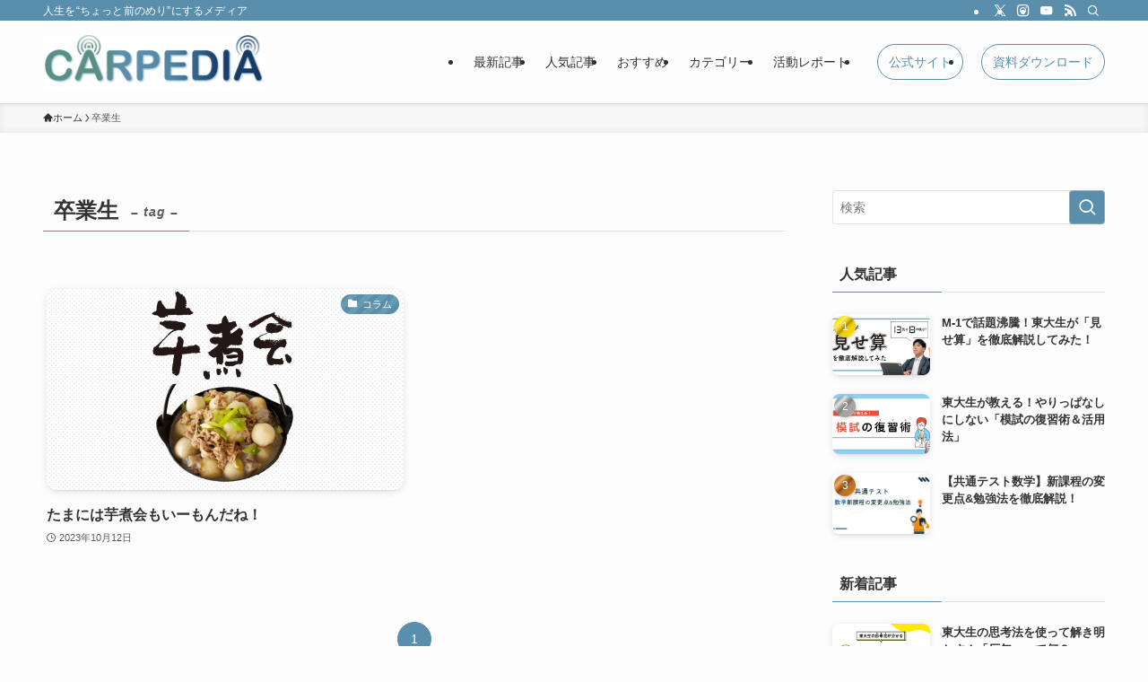

--- FILE ---
content_type: text/html; charset=UTF-8
request_url: https://carpe-di-em.jp/media/tag/%E5%8D%92%E6%A5%AD%E7%94%9F
body_size: 25329
content:
<!DOCTYPE html>
<html lang="ja" data-loaded="false" data-scrolled="false" data-spmenu="closed">
<head>
<meta charset="utf-8">
<meta name="format-detection" content="telephone=no">
<meta http-equiv="X-UA-Compatible" content="IE=edge">
<meta name="viewport" content="width=device-width, viewport-fit=cover">
<title>卒業生 | CARPEDIA</title>
<meta name='robots' content='max-image-preview:large' />
<link rel="alternate" type="application/rss+xml" title="CARPEDIA &raquo; フィード" href="https://carpe-di-em.jp/media/feed" />
<link rel="alternate" type="application/rss+xml" title="CARPEDIA &raquo; コメントフィード" href="https://carpe-di-em.jp/media/comments/feed" />
<link rel="alternate" type="application/rss+xml" title="CARPEDIA &raquo; 卒業生 タグのフィード" href="https://carpe-di-em.jp/media/tag/%e5%8d%92%e6%a5%ad%e7%94%9f/feed" />

<!-- SEO SIMPLE PACK 3.6.2 -->
<link rel="canonical" href="https://carpe-di-em.jp/media/tag/%e5%8d%92%e6%a5%ad%e7%94%9f">
<meta property="og:locale" content="ja_JP">
<meta property="og:type" content="website">
<meta property="og:image" content="https://carpe-di-em.jp/media/wp-content/uploads/2022/09/ogp.png">
<meta property="og:title" content="卒業生 | CARPEDIA">
<meta property="og:url" content="https://carpe-di-em.jp/media/tag/%e5%8d%92%e6%a5%ad%e7%94%9f">
<meta property="og:site_name" content="CARPEDIA">
<meta name="twitter:card" content="summary_large_image">
<meta name="twitter:site" content="carpe_media">
<!-- Google Analytics (gtag.js) -->
<script async src="https://www.googletagmanager.com/gtag/js?id=G-FVZVEHN1ZV"></script>
<script>
	window.dataLayer = window.dataLayer || [];
	function gtag(){dataLayer.push(arguments);}
	gtag("js", new Date());
	gtag("config", "G-FVZVEHN1ZV");
</script>
	<!-- / SEO SIMPLE PACK -->

<style id='wp-img-auto-sizes-contain-inline-css' type='text/css'>
img:is([sizes=auto i],[sizes^="auto," i]){contain-intrinsic-size:3000px 1500px}
/*# sourceURL=wp-img-auto-sizes-contain-inline-css */
</style>
<link rel='stylesheet' id='font-awesome-all-css' href='https://carpe-di-em.jp/media/wp-content/themes/swell/assets/font-awesome/v6/css/all.min.css?ver=2.15.0' type='text/css' media='all' />
<style id='wp-block-library-inline-css' type='text/css'>
:root{--wp-block-synced-color:#7a00df;--wp-block-synced-color--rgb:122,0,223;--wp-bound-block-color:var(--wp-block-synced-color);--wp-editor-canvas-background:#ddd;--wp-admin-theme-color:#007cba;--wp-admin-theme-color--rgb:0,124,186;--wp-admin-theme-color-darker-10:#006ba1;--wp-admin-theme-color-darker-10--rgb:0,107,160.5;--wp-admin-theme-color-darker-20:#005a87;--wp-admin-theme-color-darker-20--rgb:0,90,135;--wp-admin-border-width-focus:2px}@media (min-resolution:192dpi){:root{--wp-admin-border-width-focus:1.5px}}.wp-element-button{cursor:pointer}:root .has-very-light-gray-background-color{background-color:#eee}:root .has-very-dark-gray-background-color{background-color:#313131}:root .has-very-light-gray-color{color:#eee}:root .has-very-dark-gray-color{color:#313131}:root .has-vivid-green-cyan-to-vivid-cyan-blue-gradient-background{background:linear-gradient(135deg,#00d084,#0693e3)}:root .has-purple-crush-gradient-background{background:linear-gradient(135deg,#34e2e4,#4721fb 50%,#ab1dfe)}:root .has-hazy-dawn-gradient-background{background:linear-gradient(135deg,#faaca8,#dad0ec)}:root .has-subdued-olive-gradient-background{background:linear-gradient(135deg,#fafae1,#67a671)}:root .has-atomic-cream-gradient-background{background:linear-gradient(135deg,#fdd79a,#004a59)}:root .has-nightshade-gradient-background{background:linear-gradient(135deg,#330968,#31cdcf)}:root .has-midnight-gradient-background{background:linear-gradient(135deg,#020381,#2874fc)}:root{--wp--preset--font-size--normal:16px;--wp--preset--font-size--huge:42px}.has-regular-font-size{font-size:1em}.has-larger-font-size{font-size:2.625em}.has-normal-font-size{font-size:var(--wp--preset--font-size--normal)}.has-huge-font-size{font-size:var(--wp--preset--font-size--huge)}.has-text-align-center{text-align:center}.has-text-align-left{text-align:left}.has-text-align-right{text-align:right}.has-fit-text{white-space:nowrap!important}#end-resizable-editor-section{display:none}.aligncenter{clear:both}.items-justified-left{justify-content:flex-start}.items-justified-center{justify-content:center}.items-justified-right{justify-content:flex-end}.items-justified-space-between{justify-content:space-between}.screen-reader-text{border:0;clip-path:inset(50%);height:1px;margin:-1px;overflow:hidden;padding:0;position:absolute;width:1px;word-wrap:normal!important}.screen-reader-text:focus{background-color:#ddd;clip-path:none;color:#444;display:block;font-size:1em;height:auto;left:5px;line-height:normal;padding:15px 23px 14px;text-decoration:none;top:5px;width:auto;z-index:100000}html :where(.has-border-color){border-style:solid}html :where([style*=border-top-color]){border-top-style:solid}html :where([style*=border-right-color]){border-right-style:solid}html :where([style*=border-bottom-color]){border-bottom-style:solid}html :where([style*=border-left-color]){border-left-style:solid}html :where([style*=border-width]){border-style:solid}html :where([style*=border-top-width]){border-top-style:solid}html :where([style*=border-right-width]){border-right-style:solid}html :where([style*=border-bottom-width]){border-bottom-style:solid}html :where([style*=border-left-width]){border-left-style:solid}html :where(img[class*=wp-image-]){height:auto;max-width:100%}:where(figure){margin:0 0 1em}html :where(.is-position-sticky){--wp-admin--admin-bar--position-offset:var(--wp-admin--admin-bar--height,0px)}@media screen and (max-width:600px){html :where(.is-position-sticky){--wp-admin--admin-bar--position-offset:0px}}

/*# sourceURL=wp-block-library-inline-css */
</style><style id='wp-block-heading-inline-css' type='text/css'>
h1:where(.wp-block-heading).has-background,h2:where(.wp-block-heading).has-background,h3:where(.wp-block-heading).has-background,h4:where(.wp-block-heading).has-background,h5:where(.wp-block-heading).has-background,h6:where(.wp-block-heading).has-background{padding:1.25em 2.375em}h1.has-text-align-left[style*=writing-mode]:where([style*=vertical-lr]),h1.has-text-align-right[style*=writing-mode]:where([style*=vertical-rl]),h2.has-text-align-left[style*=writing-mode]:where([style*=vertical-lr]),h2.has-text-align-right[style*=writing-mode]:where([style*=vertical-rl]),h3.has-text-align-left[style*=writing-mode]:where([style*=vertical-lr]),h3.has-text-align-right[style*=writing-mode]:where([style*=vertical-rl]),h4.has-text-align-left[style*=writing-mode]:where([style*=vertical-lr]),h4.has-text-align-right[style*=writing-mode]:where([style*=vertical-rl]),h5.has-text-align-left[style*=writing-mode]:where([style*=vertical-lr]),h5.has-text-align-right[style*=writing-mode]:where([style*=vertical-rl]),h6.has-text-align-left[style*=writing-mode]:where([style*=vertical-lr]),h6.has-text-align-right[style*=writing-mode]:where([style*=vertical-rl]){rotate:180deg}
/*# sourceURL=https://carpe-di-em.jp/media/wp-includes/blocks/heading/style.min.css */
</style>
<style id='wp-block-image-inline-css' type='text/css'>
.wp-block-image>a,.wp-block-image>figure>a{display:inline-block}.wp-block-image img{box-sizing:border-box;height:auto;max-width:100%;vertical-align:bottom}@media not (prefers-reduced-motion){.wp-block-image img.hide{visibility:hidden}.wp-block-image img.show{animation:show-content-image .4s}}.wp-block-image[style*=border-radius] img,.wp-block-image[style*=border-radius]>a{border-radius:inherit}.wp-block-image.has-custom-border img{box-sizing:border-box}.wp-block-image.aligncenter{text-align:center}.wp-block-image.alignfull>a,.wp-block-image.alignwide>a{width:100%}.wp-block-image.alignfull img,.wp-block-image.alignwide img{height:auto;width:100%}.wp-block-image .aligncenter,.wp-block-image .alignleft,.wp-block-image .alignright,.wp-block-image.aligncenter,.wp-block-image.alignleft,.wp-block-image.alignright{display:table}.wp-block-image .aligncenter>figcaption,.wp-block-image .alignleft>figcaption,.wp-block-image .alignright>figcaption,.wp-block-image.aligncenter>figcaption,.wp-block-image.alignleft>figcaption,.wp-block-image.alignright>figcaption{caption-side:bottom;display:table-caption}.wp-block-image .alignleft{float:left;margin:.5em 1em .5em 0}.wp-block-image .alignright{float:right;margin:.5em 0 .5em 1em}.wp-block-image .aligncenter{margin-left:auto;margin-right:auto}.wp-block-image :where(figcaption){margin-bottom:1em;margin-top:.5em}.wp-block-image.is-style-circle-mask img{border-radius:9999px}@supports ((-webkit-mask-image:none) or (mask-image:none)) or (-webkit-mask-image:none){.wp-block-image.is-style-circle-mask img{border-radius:0;-webkit-mask-image:url('data:image/svg+xml;utf8,<svg viewBox="0 0 100 100" xmlns="http://www.w3.org/2000/svg"><circle cx="50" cy="50" r="50"/></svg>');mask-image:url('data:image/svg+xml;utf8,<svg viewBox="0 0 100 100" xmlns="http://www.w3.org/2000/svg"><circle cx="50" cy="50" r="50"/></svg>');mask-mode:alpha;-webkit-mask-position:center;mask-position:center;-webkit-mask-repeat:no-repeat;mask-repeat:no-repeat;-webkit-mask-size:contain;mask-size:contain}}:root :where(.wp-block-image.is-style-rounded img,.wp-block-image .is-style-rounded img){border-radius:9999px}.wp-block-image figure{margin:0}.wp-lightbox-container{display:flex;flex-direction:column;position:relative}.wp-lightbox-container img{cursor:zoom-in}.wp-lightbox-container img:hover+button{opacity:1}.wp-lightbox-container button{align-items:center;backdrop-filter:blur(16px) saturate(180%);background-color:#5a5a5a40;border:none;border-radius:4px;cursor:zoom-in;display:flex;height:20px;justify-content:center;opacity:0;padding:0;position:absolute;right:16px;text-align:center;top:16px;width:20px;z-index:100}@media not (prefers-reduced-motion){.wp-lightbox-container button{transition:opacity .2s ease}}.wp-lightbox-container button:focus-visible{outline:3px auto #5a5a5a40;outline:3px auto -webkit-focus-ring-color;outline-offset:3px}.wp-lightbox-container button:hover{cursor:pointer;opacity:1}.wp-lightbox-container button:focus{opacity:1}.wp-lightbox-container button:focus,.wp-lightbox-container button:hover,.wp-lightbox-container button:not(:hover):not(:active):not(.has-background){background-color:#5a5a5a40;border:none}.wp-lightbox-overlay{box-sizing:border-box;cursor:zoom-out;height:100vh;left:0;overflow:hidden;position:fixed;top:0;visibility:hidden;width:100%;z-index:100000}.wp-lightbox-overlay .close-button{align-items:center;cursor:pointer;display:flex;justify-content:center;min-height:40px;min-width:40px;padding:0;position:absolute;right:calc(env(safe-area-inset-right) + 16px);top:calc(env(safe-area-inset-top) + 16px);z-index:5000000}.wp-lightbox-overlay .close-button:focus,.wp-lightbox-overlay .close-button:hover,.wp-lightbox-overlay .close-button:not(:hover):not(:active):not(.has-background){background:none;border:none}.wp-lightbox-overlay .lightbox-image-container{height:var(--wp--lightbox-container-height);left:50%;overflow:hidden;position:absolute;top:50%;transform:translate(-50%,-50%);transform-origin:top left;width:var(--wp--lightbox-container-width);z-index:9999999999}.wp-lightbox-overlay .wp-block-image{align-items:center;box-sizing:border-box;display:flex;height:100%;justify-content:center;margin:0;position:relative;transform-origin:0 0;width:100%;z-index:3000000}.wp-lightbox-overlay .wp-block-image img{height:var(--wp--lightbox-image-height);min-height:var(--wp--lightbox-image-height);min-width:var(--wp--lightbox-image-width);width:var(--wp--lightbox-image-width)}.wp-lightbox-overlay .wp-block-image figcaption{display:none}.wp-lightbox-overlay button{background:none;border:none}.wp-lightbox-overlay .scrim{background-color:#fff;height:100%;opacity:.9;position:absolute;width:100%;z-index:2000000}.wp-lightbox-overlay.active{visibility:visible}@media not (prefers-reduced-motion){.wp-lightbox-overlay.active{animation:turn-on-visibility .25s both}.wp-lightbox-overlay.active img{animation:turn-on-visibility .35s both}.wp-lightbox-overlay.show-closing-animation:not(.active){animation:turn-off-visibility .35s both}.wp-lightbox-overlay.show-closing-animation:not(.active) img{animation:turn-off-visibility .25s both}.wp-lightbox-overlay.zoom.active{animation:none;opacity:1;visibility:visible}.wp-lightbox-overlay.zoom.active .lightbox-image-container{animation:lightbox-zoom-in .4s}.wp-lightbox-overlay.zoom.active .lightbox-image-container img{animation:none}.wp-lightbox-overlay.zoom.active .scrim{animation:turn-on-visibility .4s forwards}.wp-lightbox-overlay.zoom.show-closing-animation:not(.active){animation:none}.wp-lightbox-overlay.zoom.show-closing-animation:not(.active) .lightbox-image-container{animation:lightbox-zoom-out .4s}.wp-lightbox-overlay.zoom.show-closing-animation:not(.active) .lightbox-image-container img{animation:none}.wp-lightbox-overlay.zoom.show-closing-animation:not(.active) .scrim{animation:turn-off-visibility .4s forwards}}@keyframes show-content-image{0%{visibility:hidden}99%{visibility:hidden}to{visibility:visible}}@keyframes turn-on-visibility{0%{opacity:0}to{opacity:1}}@keyframes turn-off-visibility{0%{opacity:1;visibility:visible}99%{opacity:0;visibility:visible}to{opacity:0;visibility:hidden}}@keyframes lightbox-zoom-in{0%{transform:translate(calc((-100vw + var(--wp--lightbox-scrollbar-width))/2 + var(--wp--lightbox-initial-left-position)),calc(-50vh + var(--wp--lightbox-initial-top-position))) scale(var(--wp--lightbox-scale))}to{transform:translate(-50%,-50%) scale(1)}}@keyframes lightbox-zoom-out{0%{transform:translate(-50%,-50%) scale(1);visibility:visible}99%{visibility:visible}to{transform:translate(calc((-100vw + var(--wp--lightbox-scrollbar-width))/2 + var(--wp--lightbox-initial-left-position)),calc(-50vh + var(--wp--lightbox-initial-top-position))) scale(var(--wp--lightbox-scale));visibility:hidden}}
/*# sourceURL=https://carpe-di-em.jp/media/wp-includes/blocks/image/style.min.css */
</style>
<style id='wp-block-embed-inline-css' type='text/css'>
.wp-block-embed.alignleft,.wp-block-embed.alignright,.wp-block[data-align=left]>[data-type="core/embed"],.wp-block[data-align=right]>[data-type="core/embed"]{max-width:360px;width:100%}.wp-block-embed.alignleft .wp-block-embed__wrapper,.wp-block-embed.alignright .wp-block-embed__wrapper,.wp-block[data-align=left]>[data-type="core/embed"] .wp-block-embed__wrapper,.wp-block[data-align=right]>[data-type="core/embed"] .wp-block-embed__wrapper{min-width:280px}.wp-block-cover .wp-block-embed{min-height:240px;min-width:320px}.wp-block-embed{overflow-wrap:break-word}.wp-block-embed :where(figcaption){margin-bottom:1em;margin-top:.5em}.wp-block-embed iframe{max-width:100%}.wp-block-embed__wrapper{position:relative}.wp-embed-responsive .wp-has-aspect-ratio .wp-block-embed__wrapper:before{content:"";display:block;padding-top:50%}.wp-embed-responsive .wp-has-aspect-ratio iframe{bottom:0;height:100%;left:0;position:absolute;right:0;top:0;width:100%}.wp-embed-responsive .wp-embed-aspect-21-9 .wp-block-embed__wrapper:before{padding-top:42.85%}.wp-embed-responsive .wp-embed-aspect-18-9 .wp-block-embed__wrapper:before{padding-top:50%}.wp-embed-responsive .wp-embed-aspect-16-9 .wp-block-embed__wrapper:before{padding-top:56.25%}.wp-embed-responsive .wp-embed-aspect-4-3 .wp-block-embed__wrapper:before{padding-top:75%}.wp-embed-responsive .wp-embed-aspect-1-1 .wp-block-embed__wrapper:before{padding-top:100%}.wp-embed-responsive .wp-embed-aspect-9-16 .wp-block-embed__wrapper:before{padding-top:177.77%}.wp-embed-responsive .wp-embed-aspect-1-2 .wp-block-embed__wrapper:before{padding-top:200%}
/*# sourceURL=https://carpe-di-em.jp/media/wp-includes/blocks/embed/style.min.css */
</style>
<style id='wp-block-paragraph-inline-css' type='text/css'>
.is-small-text{font-size:.875em}.is-regular-text{font-size:1em}.is-large-text{font-size:2.25em}.is-larger-text{font-size:3em}.has-drop-cap:not(:focus):first-letter{float:left;font-size:8.4em;font-style:normal;font-weight:100;line-height:.68;margin:.05em .1em 0 0;text-transform:uppercase}body.rtl .has-drop-cap:not(:focus):first-letter{float:none;margin-left:.1em}p.has-drop-cap.has-background{overflow:hidden}:root :where(p.has-background){padding:1.25em 2.375em}:where(p.has-text-color:not(.has-link-color)) a{color:inherit}p.has-text-align-left[style*="writing-mode:vertical-lr"],p.has-text-align-right[style*="writing-mode:vertical-rl"]{rotate:180deg}
/*# sourceURL=https://carpe-di-em.jp/media/wp-includes/blocks/paragraph/style.min.css */
</style>
<style id='global-styles-inline-css' type='text/css'>
:root{--wp--preset--aspect-ratio--square: 1;--wp--preset--aspect-ratio--4-3: 4/3;--wp--preset--aspect-ratio--3-4: 3/4;--wp--preset--aspect-ratio--3-2: 3/2;--wp--preset--aspect-ratio--2-3: 2/3;--wp--preset--aspect-ratio--16-9: 16/9;--wp--preset--aspect-ratio--9-16: 9/16;--wp--preset--color--black: #000;--wp--preset--color--cyan-bluish-gray: #abb8c3;--wp--preset--color--white: #fff;--wp--preset--color--pale-pink: #f78da7;--wp--preset--color--vivid-red: #cf2e2e;--wp--preset--color--luminous-vivid-orange: #ff6900;--wp--preset--color--luminous-vivid-amber: #fcb900;--wp--preset--color--light-green-cyan: #7bdcb5;--wp--preset--color--vivid-green-cyan: #00d084;--wp--preset--color--pale-cyan-blue: #8ed1fc;--wp--preset--color--vivid-cyan-blue: #0693e3;--wp--preset--color--vivid-purple: #9b51e0;--wp--preset--color--swl-main: var(--color_main);--wp--preset--color--swl-main-thin: var(--color_main_thin);--wp--preset--color--swl-gray: var(--color_gray);--wp--preset--color--swl-deep-01: var(--color_deep01);--wp--preset--color--swl-deep-02: var(--color_deep02);--wp--preset--color--swl-deep-03: var(--color_deep03);--wp--preset--color--swl-deep-04: var(--color_deep04);--wp--preset--color--swl-pale-01: var(--color_pale01);--wp--preset--color--swl-pale-02: var(--color_pale02);--wp--preset--color--swl-pale-03: var(--color_pale03);--wp--preset--color--swl-pale-04: var(--color_pale04);--wp--preset--gradient--vivid-cyan-blue-to-vivid-purple: linear-gradient(135deg,rgb(6,147,227) 0%,rgb(155,81,224) 100%);--wp--preset--gradient--light-green-cyan-to-vivid-green-cyan: linear-gradient(135deg,rgb(122,220,180) 0%,rgb(0,208,130) 100%);--wp--preset--gradient--luminous-vivid-amber-to-luminous-vivid-orange: linear-gradient(135deg,rgb(252,185,0) 0%,rgb(255,105,0) 100%);--wp--preset--gradient--luminous-vivid-orange-to-vivid-red: linear-gradient(135deg,rgb(255,105,0) 0%,rgb(207,46,46) 100%);--wp--preset--gradient--very-light-gray-to-cyan-bluish-gray: linear-gradient(135deg,rgb(238,238,238) 0%,rgb(169,184,195) 100%);--wp--preset--gradient--cool-to-warm-spectrum: linear-gradient(135deg,rgb(74,234,220) 0%,rgb(151,120,209) 20%,rgb(207,42,186) 40%,rgb(238,44,130) 60%,rgb(251,105,98) 80%,rgb(254,248,76) 100%);--wp--preset--gradient--blush-light-purple: linear-gradient(135deg,rgb(255,206,236) 0%,rgb(152,150,240) 100%);--wp--preset--gradient--blush-bordeaux: linear-gradient(135deg,rgb(254,205,165) 0%,rgb(254,45,45) 50%,rgb(107,0,62) 100%);--wp--preset--gradient--luminous-dusk: linear-gradient(135deg,rgb(255,203,112) 0%,rgb(199,81,192) 50%,rgb(65,88,208) 100%);--wp--preset--gradient--pale-ocean: linear-gradient(135deg,rgb(255,245,203) 0%,rgb(182,227,212) 50%,rgb(51,167,181) 100%);--wp--preset--gradient--electric-grass: linear-gradient(135deg,rgb(202,248,128) 0%,rgb(113,206,126) 100%);--wp--preset--gradient--midnight: linear-gradient(135deg,rgb(2,3,129) 0%,rgb(40,116,252) 100%);--wp--preset--font-size--small: 0.9em;--wp--preset--font-size--medium: 1.1em;--wp--preset--font-size--large: 1.25em;--wp--preset--font-size--x-large: 42px;--wp--preset--font-size--xs: 0.75em;--wp--preset--font-size--huge: 1.6em;--wp--preset--spacing--20: 0.44rem;--wp--preset--spacing--30: 0.67rem;--wp--preset--spacing--40: 1rem;--wp--preset--spacing--50: 1.5rem;--wp--preset--spacing--60: 2.25rem;--wp--preset--spacing--70: 3.38rem;--wp--preset--spacing--80: 5.06rem;--wp--preset--shadow--natural: 6px 6px 9px rgba(0, 0, 0, 0.2);--wp--preset--shadow--deep: 12px 12px 50px rgba(0, 0, 0, 0.4);--wp--preset--shadow--sharp: 6px 6px 0px rgba(0, 0, 0, 0.2);--wp--preset--shadow--outlined: 6px 6px 0px -3px rgb(255, 255, 255), 6px 6px rgb(0, 0, 0);--wp--preset--shadow--crisp: 6px 6px 0px rgb(0, 0, 0);}:where(.is-layout-flex){gap: 0.5em;}:where(.is-layout-grid){gap: 0.5em;}body .is-layout-flex{display: flex;}.is-layout-flex{flex-wrap: wrap;align-items: center;}.is-layout-flex > :is(*, div){margin: 0;}body .is-layout-grid{display: grid;}.is-layout-grid > :is(*, div){margin: 0;}:where(.wp-block-columns.is-layout-flex){gap: 2em;}:where(.wp-block-columns.is-layout-grid){gap: 2em;}:where(.wp-block-post-template.is-layout-flex){gap: 1.25em;}:where(.wp-block-post-template.is-layout-grid){gap: 1.25em;}.has-black-color{color: var(--wp--preset--color--black) !important;}.has-cyan-bluish-gray-color{color: var(--wp--preset--color--cyan-bluish-gray) !important;}.has-white-color{color: var(--wp--preset--color--white) !important;}.has-pale-pink-color{color: var(--wp--preset--color--pale-pink) !important;}.has-vivid-red-color{color: var(--wp--preset--color--vivid-red) !important;}.has-luminous-vivid-orange-color{color: var(--wp--preset--color--luminous-vivid-orange) !important;}.has-luminous-vivid-amber-color{color: var(--wp--preset--color--luminous-vivid-amber) !important;}.has-light-green-cyan-color{color: var(--wp--preset--color--light-green-cyan) !important;}.has-vivid-green-cyan-color{color: var(--wp--preset--color--vivid-green-cyan) !important;}.has-pale-cyan-blue-color{color: var(--wp--preset--color--pale-cyan-blue) !important;}.has-vivid-cyan-blue-color{color: var(--wp--preset--color--vivid-cyan-blue) !important;}.has-vivid-purple-color{color: var(--wp--preset--color--vivid-purple) !important;}.has-black-background-color{background-color: var(--wp--preset--color--black) !important;}.has-cyan-bluish-gray-background-color{background-color: var(--wp--preset--color--cyan-bluish-gray) !important;}.has-white-background-color{background-color: var(--wp--preset--color--white) !important;}.has-pale-pink-background-color{background-color: var(--wp--preset--color--pale-pink) !important;}.has-vivid-red-background-color{background-color: var(--wp--preset--color--vivid-red) !important;}.has-luminous-vivid-orange-background-color{background-color: var(--wp--preset--color--luminous-vivid-orange) !important;}.has-luminous-vivid-amber-background-color{background-color: var(--wp--preset--color--luminous-vivid-amber) !important;}.has-light-green-cyan-background-color{background-color: var(--wp--preset--color--light-green-cyan) !important;}.has-vivid-green-cyan-background-color{background-color: var(--wp--preset--color--vivid-green-cyan) !important;}.has-pale-cyan-blue-background-color{background-color: var(--wp--preset--color--pale-cyan-blue) !important;}.has-vivid-cyan-blue-background-color{background-color: var(--wp--preset--color--vivid-cyan-blue) !important;}.has-vivid-purple-background-color{background-color: var(--wp--preset--color--vivid-purple) !important;}.has-black-border-color{border-color: var(--wp--preset--color--black) !important;}.has-cyan-bluish-gray-border-color{border-color: var(--wp--preset--color--cyan-bluish-gray) !important;}.has-white-border-color{border-color: var(--wp--preset--color--white) !important;}.has-pale-pink-border-color{border-color: var(--wp--preset--color--pale-pink) !important;}.has-vivid-red-border-color{border-color: var(--wp--preset--color--vivid-red) !important;}.has-luminous-vivid-orange-border-color{border-color: var(--wp--preset--color--luminous-vivid-orange) !important;}.has-luminous-vivid-amber-border-color{border-color: var(--wp--preset--color--luminous-vivid-amber) !important;}.has-light-green-cyan-border-color{border-color: var(--wp--preset--color--light-green-cyan) !important;}.has-vivid-green-cyan-border-color{border-color: var(--wp--preset--color--vivid-green-cyan) !important;}.has-pale-cyan-blue-border-color{border-color: var(--wp--preset--color--pale-cyan-blue) !important;}.has-vivid-cyan-blue-border-color{border-color: var(--wp--preset--color--vivid-cyan-blue) !important;}.has-vivid-purple-border-color{border-color: var(--wp--preset--color--vivid-purple) !important;}.has-vivid-cyan-blue-to-vivid-purple-gradient-background{background: var(--wp--preset--gradient--vivid-cyan-blue-to-vivid-purple) !important;}.has-light-green-cyan-to-vivid-green-cyan-gradient-background{background: var(--wp--preset--gradient--light-green-cyan-to-vivid-green-cyan) !important;}.has-luminous-vivid-amber-to-luminous-vivid-orange-gradient-background{background: var(--wp--preset--gradient--luminous-vivid-amber-to-luminous-vivid-orange) !important;}.has-luminous-vivid-orange-to-vivid-red-gradient-background{background: var(--wp--preset--gradient--luminous-vivid-orange-to-vivid-red) !important;}.has-very-light-gray-to-cyan-bluish-gray-gradient-background{background: var(--wp--preset--gradient--very-light-gray-to-cyan-bluish-gray) !important;}.has-cool-to-warm-spectrum-gradient-background{background: var(--wp--preset--gradient--cool-to-warm-spectrum) !important;}.has-blush-light-purple-gradient-background{background: var(--wp--preset--gradient--blush-light-purple) !important;}.has-blush-bordeaux-gradient-background{background: var(--wp--preset--gradient--blush-bordeaux) !important;}.has-luminous-dusk-gradient-background{background: var(--wp--preset--gradient--luminous-dusk) !important;}.has-pale-ocean-gradient-background{background: var(--wp--preset--gradient--pale-ocean) !important;}.has-electric-grass-gradient-background{background: var(--wp--preset--gradient--electric-grass) !important;}.has-midnight-gradient-background{background: var(--wp--preset--gradient--midnight) !important;}.has-small-font-size{font-size: var(--wp--preset--font-size--small) !important;}.has-medium-font-size{font-size: var(--wp--preset--font-size--medium) !important;}.has-large-font-size{font-size: var(--wp--preset--font-size--large) !important;}.has-x-large-font-size{font-size: var(--wp--preset--font-size--x-large) !important;}
/*# sourceURL=global-styles-inline-css */
</style>

<link rel='stylesheet' id='swell-icons-css' href='https://carpe-di-em.jp/media/wp-content/themes/swell/build/css/swell-icons.css?ver=2.15.0' type='text/css' media='all' />
<link rel='stylesheet' id='main_style-css' href='https://carpe-di-em.jp/media/wp-content/themes/swell/build/css/main.css?ver=2.15.0' type='text/css' media='all' />
<link rel='stylesheet' id='swell_blocks-css' href='https://carpe-di-em.jp/media/wp-content/themes/swell/build/css/blocks.css?ver=2.15.0' type='text/css' media='all' />
<style id='swell_custom-inline-css' type='text/css'>
:root{--swl-fz--content:4vw;--swl-font_family:"游ゴシック体", "Yu Gothic", YuGothic, "Hiragino Kaku Gothic ProN", "Hiragino Sans", Meiryo, sans-serif;--swl-font_weight:500;--color_main:#598fac;--color_text:#333;--color_link:#598fac;--color_htag:#598fac;--color_bg:#fdfdfd;--color_gradient1:#d8ffff;--color_gradient2:#87e7ff;--color_main_thin:rgba(111, 179, 215, 0.05 );--color_main_dark:rgba(67, 107, 129, 1 );--color_list_check:#598fac;--color_list_num:#598fac;--color_list_good:#86dd7b;--color_list_triangle:#f4e03a;--color_list_bad:#f36060;--color_faq_q:#d55656;--color_faq_a:#6599b7;--color_icon_good:#3cd250;--color_icon_good_bg:#ecffe9;--color_icon_bad:#4b73eb;--color_icon_bad_bg:#eafaff;--color_icon_info:#f578b4;--color_icon_info_bg:#fff0fa;--color_icon_announce:#ffa537;--color_icon_announce_bg:#fff5f0;--color_icon_pen:#7a7a7a;--color_icon_pen_bg:#f7f7f7;--color_icon_book:#787364;--color_icon_book_bg:#f8f6ef;--color_icon_point:#ffa639;--color_icon_check:#86d67c;--color_icon_batsu:#f36060;--color_icon_hatena:#5295cc;--color_icon_caution:#f7da38;--color_icon_memo:#84878a;--color_deep01:#e44141;--color_deep02:#3d79d5;--color_deep03:#63a84d;--color_deep04:#f09f4d;--color_pale01:#fff2f0;--color_pale02:#f3f8fd;--color_pale03:#f1f9ee;--color_pale04:#fdf9ee;--color_mark_blue:#b7e3ff;--color_mark_green:#bdf9c3;--color_mark_yellow:#fcf69f;--color_mark_orange:#ffddbc;--border01:solid 1px var(--color_main);--border02:double 4px var(--color_main);--border03:dashed 2px var(--color_border);--border04:groove 3px var(--color_main);--card_posts_thumb_ratio:56.25%;--list_posts_thumb_ratio:61.805%;--big_posts_thumb_ratio:56.25%;--thumb_posts_thumb_ratio:61.805%;--blogcard_thumb_ratio:56.25%;--color_header_bg:#fdfdfd;--color_header_text:#333;--color_footer_bg:#598fac;--color_footer_text:#ffffff;--container_size:1200px;--article_size:900px;--logo_size_sp:48px;--logo_size_pc:60px;--logo_size_pcfix:32px;}.swl-cell-bg[data-icon="doubleCircle"]{--cell-icon-color:#ffc977}.swl-cell-bg[data-icon="circle"]{--cell-icon-color:#94e29c}.swl-cell-bg[data-icon="triangle"]{--cell-icon-color:#eeda2f}.swl-cell-bg[data-icon="close"]{--cell-icon-color:#ec9191}.swl-cell-bg[data-icon="hatena"]{--cell-icon-color:#93c9da}.swl-cell-bg[data-icon="check"]{--cell-icon-color:#94e29c}.swl-cell-bg[data-icon="line"]{--cell-icon-color:#9b9b9b}.cap_box[data-colset="col1"]{--capbox-color:#f59b5f;--capbox-color--bg:#fff8eb}.cap_box[data-colset="col2"]{--capbox-color:#5fb9f5;--capbox-color--bg:#edf5ff}.cap_box[data-colset="col3"]{--capbox-color:#2fcd90;--capbox-color--bg:#eafaf2}.red_{--the-btn-color:#f74a4a;--the-btn-color2:#ffbc49;--the-solid-shadow: rgba(185, 56, 56, 1 )}.blue_{--the-btn-color:#338df4;--the-btn-color2:#35eaff;--the-solid-shadow: rgba(38, 106, 183, 1 )}.green_{--the-btn-color:#62d847;--the-btn-color2:#7bf7bd;--the-solid-shadow: rgba(74, 162, 53, 1 )}.is-style-btn_normal{--the-btn-radius:80px}.is-style-btn_solid{--the-btn-radius:80px}.is-style-btn_shiny{--the-btn-radius:80px}.is-style-btn_line{--the-btn-radius:80px}.post_content blockquote{padding:1.5em 2em 1.5em 3em}.post_content blockquote::before{content:"";display:block;width:5px;height:calc(100% - 3em);top:1.5em;left:1.5em;border-left:solid 1px rgba(180,180,180,.75);border-right:solid 1px rgba(180,180,180,.75);}.mark_blue{background:-webkit-linear-gradient(transparent 64%,var(--color_mark_blue) 0%);background:linear-gradient(transparent 64%,var(--color_mark_blue) 0%)}.mark_green{background:-webkit-linear-gradient(transparent 64%,var(--color_mark_green) 0%);background:linear-gradient(transparent 64%,var(--color_mark_green) 0%)}.mark_yellow{background:-webkit-linear-gradient(transparent 64%,var(--color_mark_yellow) 0%);background:linear-gradient(transparent 64%,var(--color_mark_yellow) 0%)}.mark_orange{background:-webkit-linear-gradient(transparent 64%,var(--color_mark_orange) 0%);background:linear-gradient(transparent 64%,var(--color_mark_orange) 0%)}[class*="is-style-icon_"]{color:#333;border-width:0}[class*="is-style-big_icon_"]{border-width:2px;border-style:solid}[data-col="gray"] .c-balloon__text{background:#f7f7f7;border-color:#ccc}[data-col="gray"] .c-balloon__before{border-right-color:#f7f7f7}[data-col="green"] .c-balloon__text{background:#d1f8c2;border-color:#9ddd93}[data-col="green"] .c-balloon__before{border-right-color:#d1f8c2}[data-col="blue"] .c-balloon__text{background:#e2f6ff;border-color:#93d2f0}[data-col="blue"] .c-balloon__before{border-right-color:#e2f6ff}[data-col="red"] .c-balloon__text{background:#ffebeb;border-color:#f48789}[data-col="red"] .c-balloon__before{border-right-color:#ffebeb}[data-col="yellow"] .c-balloon__text{background:#f9f7d2;border-color:#fbe593}[data-col="yellow"] .c-balloon__before{border-right-color:#f9f7d2}.-type-list2 .p-postList__body::after,.-type-big .p-postList__body::after{content: "READ MORE »";}.c-postThumb__cat{background-color:#598fac;color:#fff;background-image: repeating-linear-gradient(-45deg,rgba(255,255,255,.1),rgba(255,255,255,.1) 6px,transparent 6px,transparent 12px)}.post_content h2:where(:not([class^="swell-block-"]):not(.faq_q):not(.p-postList__title)){background:var(--color_htag);padding:.75em 1em;color:#fff}.post_content h2:where(:not([class^="swell-block-"]):not(.faq_q):not(.p-postList__title))::before{position:absolute;display:block;pointer-events:none;content:"";top:-4px;left:0;width:100%;height:calc(100% + 4px);box-sizing:content-box;border-top:solid 2px var(--color_htag);border-bottom:solid 2px var(--color_htag)}.post_content h3:where(:not([class^="swell-block-"]):not(.faq_q):not(.p-postList__title)){padding:0 .5em .5em}.post_content h3:where(:not([class^="swell-block-"]):not(.faq_q):not(.p-postList__title))::before{content:"";width:100%;height:2px;background: repeating-linear-gradient(90deg, var(--color_htag) 0%, var(--color_htag) 29.3%, rgba(150,150,150,.2) 29.3%, rgba(150,150,150,.2) 100%)}.post_content h4:where(:not([class^="swell-block-"]):not(.faq_q):not(.p-postList__title)){padding:0 0 0 16px;border-left:solid 2px var(--color_htag)}.l-header{box-shadow: 0 1px 4px rgba(0,0,0,.12)}.l-header__bar{color:#fff;background:var(--color_main)}.c-gnav a::after{background:var(--color_main);width:100%;height:2px;transform:scaleX(0)}.p-spHeadMenu .menu-item.-current{border-bottom-color:var(--color_main)}.c-gnav > li:hover > a::after,.c-gnav > .-current > a::after{transform: scaleX(1)}.c-gnav .sub-menu{color:#333;background:#fff}#pagetop{border-radius:50%}.c-widget__title.-spmenu{padding:.5em .75em;border-radius:var(--swl-radius--2, 0px);background:var(--color_main);color:#fff;}.c-widget__title.-footer{padding:.5em}.c-widget__title.-footer::before{content:"";bottom:0;left:0;width:40%;z-index:1;background:var(--color_main)}.c-widget__title.-footer::after{content:"";bottom:0;left:0;width:100%;background:var(--color_border)}.c-secTitle{border-left:solid 2px var(--color_main);padding:0em .75em}.p-spMenu{color:#333}.p-spMenu__inner::before{background:#fdfdfd;opacity:1}.p-spMenu__overlay{background:#000;opacity:0.6}[class*="page-numbers"]{border-radius:50%;margin:4px;color:var(--color_main);border: solid 1px var(--color_main)}a{text-decoration: none}.l-topTitleArea.c-filterLayer::before{background-color:#000;opacity:0.2;content:""}@media screen and (min-width: 960px){:root{}}@media screen and (max-width: 959px){:root{}.l-header__logo{margin-right:auto}.l-header__inner{-webkit-box-pack:end;-webkit-justify-content:flex-end;justify-content:flex-end}}@media screen and (min-width: 600px){:root{--swl-fz--content:16px;}}@media screen and (max-width: 599px){:root{}}@media (min-width: 1108px) {.alignwide{left:-100px;width:calc(100% + 200px);}}@media (max-width: 1108px) {.-sidebar-off .swell-block-fullWide__inner.l-container .alignwide{left:0px;width:100%;}}.is-style-btn_normal a,.is-style-btn_shiny a{box-shadow:var(--swl-btn_shadow)}.c-shareBtns__btn,.is-style-balloon>.c-tabList .c-tabList__button,.p-snsCta,[class*=page-numbers]{box-shadow:var(--swl-box_shadow)}.p-articleThumb__img,.p-articleThumb__youtube{box-shadow:var(--swl-img_shadow)}.p-pickupBanners__item .c-bannerLink,.p-postList__thumb{box-shadow:0 2px 8px rgba(0,0,0,.1),0 4px 4px -4px rgba(0,0,0,.1)}.p-postList.-w-ranking li:before{background-image:repeating-linear-gradient(-45deg,hsla(0,0%,100%,.1),hsla(0,0%,100%,.1) 6px,transparent 0,transparent 12px);box-shadow:1px 1px 4px rgba(0,0,0,.2)}:root{--swl-radius--2:2px;--swl-radius--4:4px;--swl-radius--8:8px}.c-categoryList__link,.c-tagList__link,.tag-cloud-link{border-radius:16px;padding:6px 10px}.-related .p-postList__thumb,.is-style-bg_gray,.is-style-bg_main,.is-style-bg_main_thin,.is-style-bg_stripe,.is-style-border_dg,.is-style-border_dm,.is-style-border_sg,.is-style-border_sm,.is-style-dent_box,.is-style-note_box,.is-style-stitch,[class*=is-style-big_icon_],input[type=number],input[type=text],textarea{border-radius:4px}.-ps-style-img .p-postList__link,.-type-thumb .p-postList__link,.p-postList__thumb{border-radius:12px;overflow:hidden;z-index:0}.c-widget .-type-list.-w-ranking .p-postList__item:before{border-radius:16px;left:2px;top:2px}.c-widget .-type-card.-w-ranking .p-postList__item:before{border-radius:0 0 4px 4px}.c-postThumb__cat{border-radius:16px;margin:.5em;padding:0 8px}.cap_box_ttl{border-radius:2px 2px 0 0}.cap_box_content{border-radius:0 0 2px 2px}.cap_box.is-style-small_ttl .cap_box_content{border-radius:0 2px 2px 2px}.cap_box.is-style-inner .cap_box_content,.cap_box.is-style-onborder_ttl .cap_box_content,.cap_box.is-style-onborder_ttl2 .cap_box_content,.cap_box.is-style-onborder_ttl2 .cap_box_ttl,.cap_box.is-style-shadow{border-radius:2px}.is-style-more_btn a,.p-postList__body:after,.submit{border-radius:40px}@media (min-width:960px){#sidebar .-type-list .p-postList__thumb{border-radius:8px}}@media not all and (min-width:960px){.-ps-style-img .p-postList__link,.-type-thumb .p-postList__link,.p-postList__thumb{border-radius:8px}}.l-header__bar{position:relative;width:100%}.l-header__bar .c-catchphrase{color:inherit;font-size:12px;letter-spacing:var(--swl-letter_spacing,.2px);line-height:14px;margin-right:auto;overflow:hidden;padding:4px 0;white-space:nowrap;width:50%}.l-header__bar .c-iconList .c-iconList__link{margin:0;padding:4px 6px}.l-header__barInner{align-items:center;display:flex;justify-content:flex-end}@media (min-width:960px){.-series .l-header__inner{align-items:stretch;display:flex}.-series .l-header__logo{align-items:center;display:flex;flex-wrap:wrap;margin-right:24px;padding:16px 0}.-series .l-header__logo .c-catchphrase{font-size:13px;padding:4px 0}.-series .c-headLogo{margin-right:16px}.-series-right .l-header__inner{justify-content:space-between}.-series-right .c-gnavWrap{margin-left:auto}.-series-right .w-header{margin-left:12px}.-series-left .w-header{margin-left:auto}}@media (min-width:960px) and (min-width:600px){.-series .c-headLogo{max-width:400px}}.c-submenuToggleBtn:after{content:"";height:100%;left:0;position:absolute;top:0;width:100%;z-index:0}.c-submenuToggleBtn{cursor:pointer;display:block;height:2em;line-height:2;position:absolute;right:8px;text-align:center;top:50%;-webkit-transform:translateY(-50%);transform:translateY(-50%);width:2em;z-index:1}.c-submenuToggleBtn:before{content:"\e910";display:inline-block;font-family:icomoon;font-size:14px;transition:-webkit-transform .25s;transition:transform .25s;transition:transform .25s,-webkit-transform .25s}.c-submenuToggleBtn:after{border:1px solid;opacity:.15;transition:background-color .25s}.c-submenuToggleBtn.is-opened:before{-webkit-transform:rotate(-180deg);transform:rotate(-180deg)}.widget_categories>ul>.cat-item>a,.wp-block-categories-list>li>a{padding-left:1.75em}.c-listMenu a{padding:.75em .5em;position:relative}.c-gnav .sub-menu a:not(:last-child),.c-listMenu a:not(:last-child){padding-right:40px}.c-gnav .sub-menu .sub-menu{box-shadow:none}.c-gnav .sub-menu .sub-menu,.c-listMenu .children,.c-listMenu .sub-menu{height:0;margin:0;opacity:0;overflow:hidden;position:relative;transition:.25s}.c-gnav .sub-menu .sub-menu.is-opened,.c-listMenu .children.is-opened,.c-listMenu .sub-menu.is-opened{height:auto;opacity:1;visibility:visible}.c-gnav .sub-menu .sub-menu a,.c-listMenu .children a,.c-listMenu .sub-menu a{font-size:.9em;padding-left:1.5em}.c-gnav .sub-menu .sub-menu ul a,.c-listMenu .children ul a,.c-listMenu .sub-menu ul a{padding-left:2.25em}@media (min-width:600px){.c-submenuToggleBtn{height:28px;line-height:28px;transition:background-color .25s;width:28px}}@media (min-width:960px){.c-submenuToggleBtn:hover:after{background-color:currentcolor}}:root{--color_content_bg:var(--color_bg);}.c-widget__title.-side{padding:.5em}.c-widget__title.-side::before{content:"";bottom:0;left:0;width:40%;z-index:1;background:var(--color_main)}.c-widget__title.-side::after{content:"";bottom:0;left:0;width:100%;background:var(--color_border)}@media screen and (min-width: 960px){:root{}}@media screen and (max-width: 959px){:root{}}@media screen and (min-width: 600px){:root{}}@media screen and (max-width: 599px){:root{}}.swell-block-fullWide__inner.l-container{--swl-fw_inner_pad:var(--swl-pad_container,0px)}@media (min-width:960px){.-sidebar-on .l-content .alignfull,.-sidebar-on .l-content .alignwide{left:-16px;width:calc(100% + 32px)}.swell-block-fullWide__inner.l-article{--swl-fw_inner_pad:var(--swl-pad_post_content,0px)}.-sidebar-on .swell-block-fullWide__inner .alignwide{left:0;width:100%}.-sidebar-on .swell-block-fullWide__inner .alignfull{left:calc(0px - var(--swl-fw_inner_pad, 0))!important;margin-left:0!important;margin-right:0!important;width:calc(100% + var(--swl-fw_inner_pad, 0)*2)!important}}.-index-off .p-toc,.swell-toc-placeholder:empty{display:none}.p-toc.-modal{height:100%;margin:0;overflow-y:auto;padding:0}#main_content .p-toc{border-radius:var(--swl-radius--2,0);margin:4em auto;max-width:800px}#sidebar .p-toc{margin-top:-.5em}.p-toc .__pn:before{content:none!important;counter-increment:none}.p-toc .__prev{margin:0 0 1em}.p-toc .__next{margin:1em 0 0}.p-toc.is-omitted:not([data-omit=ct]) [data-level="2"] .p-toc__childList{height:0;margin-bottom:-.5em;visibility:hidden}.p-toc.is-omitted:not([data-omit=nest]){position:relative}.p-toc.is-omitted:not([data-omit=nest]):before{background:linear-gradient(hsla(0,0%,100%,0),var(--color_bg));bottom:5em;content:"";height:4em;left:0;opacity:.75;pointer-events:none;position:absolute;width:100%;z-index:1}.p-toc.is-omitted:not([data-omit=nest]):after{background:var(--color_bg);bottom:0;content:"";height:5em;left:0;opacity:.75;position:absolute;width:100%;z-index:1}.p-toc.is-omitted:not([data-omit=nest]) .__next,.p-toc.is-omitted:not([data-omit=nest]) [data-omit="1"]{display:none}.p-toc .p-toc__expandBtn{background-color:#f7f7f7;border:rgba(0,0,0,.2);border-radius:5em;box-shadow:0 0 0 1px #bbb;color:#333;display:block;font-size:14px;line-height:1.5;margin:.75em auto 0;min-width:6em;padding:.5em 1em;position:relative;transition:box-shadow .25s;z-index:2}.p-toc[data-omit=nest] .p-toc__expandBtn{display:inline-block;font-size:13px;margin:0 0 0 1.25em;padding:.5em .75em}.p-toc:not([data-omit=nest]) .p-toc__expandBtn:after,.p-toc:not([data-omit=nest]) .p-toc__expandBtn:before{border-top-color:inherit;border-top-style:dotted;border-top-width:3px;content:"";display:block;height:1px;position:absolute;top:calc(50% - 1px);transition:border-color .25s;width:100%;width:22px}.p-toc:not([data-omit=nest]) .p-toc__expandBtn:before{right:calc(100% + 1em)}.p-toc:not([data-omit=nest]) .p-toc__expandBtn:after{left:calc(100% + 1em)}.p-toc.is-expanded .p-toc__expandBtn{border-color:transparent}.p-toc__ttl{display:block;font-size:1.2em;line-height:1;position:relative;text-align:center}.p-toc__ttl:before{content:"\e918";display:inline-block;font-family:icomoon;margin-right:.5em;padding-bottom:2px;vertical-align:middle}#index_modal .p-toc__ttl{margin-bottom:.5em}.p-toc__list li{line-height:1.6}.p-toc__list>li+li{margin-top:.5em}.p-toc__list .p-toc__childList{padding-left:.5em}.p-toc__list [data-level="3"]{font-size:.9em}.p-toc__list .mininote{display:none}.post_content .p-toc__list{padding-left:0}#sidebar .p-toc__list{margin-bottom:0}#sidebar .p-toc__list .p-toc__childList{padding-left:0}.p-toc__link{color:inherit;font-size:inherit;text-decoration:none}.p-toc__link:hover{opacity:.8}.p-toc.-double{background:var(--color_gray);background:linear-gradient(-45deg,transparent 25%,var(--color_gray) 25%,var(--color_gray) 50%,transparent 50%,transparent 75%,var(--color_gray) 75%,var(--color_gray));background-clip:padding-box;background-size:4px 4px;border-bottom:4px double var(--color_border);border-top:4px double var(--color_border);padding:1.5em 1em 1em}.p-toc.-double .p-toc__ttl{margin-bottom:.75em}@media (min-width:960px){#main_content .p-toc{width:92%}}@media (hover:hover){.p-toc .p-toc__expandBtn:hover{border-color:transparent;box-shadow:0 0 0 2px currentcolor}}@media (min-width:600px){.p-toc.-double{padding:2em}}
/*# sourceURL=swell_custom-inline-css */
</style>
<link rel='stylesheet' id='swell-parts/footer-css' href='https://carpe-di-em.jp/media/wp-content/themes/swell/build/css/modules/parts/footer.css?ver=2.15.0' type='text/css' media='all' />
<link rel='stylesheet' id='swell-page/term-css' href='https://carpe-di-em.jp/media/wp-content/themes/swell/build/css/modules/page/term.css?ver=2.15.0' type='text/css' media='all' />
<style id='classic-theme-styles-inline-css' type='text/css'>
/*! This file is auto-generated */
.wp-block-button__link{color:#fff;background-color:#32373c;border-radius:9999px;box-shadow:none;text-decoration:none;padding:calc(.667em + 2px) calc(1.333em + 2px);font-size:1.125em}.wp-block-file__button{background:#32373c;color:#fff;text-decoration:none}
/*# sourceURL=/wp-includes/css/classic-themes.min.css */
</style>
<link rel='stylesheet' id='taxopress-frontend-css-css' href='https://carpe-di-em.jp/media/wp-content/plugins/simple-tags/assets/frontend/css/frontend.css?ver=3.38.0' type='text/css' media='all' />
<link rel='stylesheet' id='child_style-css' href='https://carpe-di-em.jp/media/wp-content/themes/swell_child/style.css?ver=2022081742101' type='text/css' media='all' />
<script type="text/javascript" src="https://carpe-di-em.jp/media/wp-includes/js/jquery/jquery.min.js?ver=3.7.1" id="jquery-core-js"></script>
<script type="text/javascript" src="https://carpe-di-em.jp/media/wp-content/plugins/simple-tags/assets/frontend/js/frontend.js?ver=3.38.0" id="taxopress-frontend-js-js"></script>

<noscript><link href="https://carpe-di-em.jp/media/wp-content/themes/swell/build/css/noscript.css" rel="stylesheet"></noscript>
<link rel="https://api.w.org/" href="https://carpe-di-em.jp/media/wp-json/" /><link rel="alternate" title="JSON" type="application/json" href="https://carpe-di-em.jp/media/wp-json/wp/v2/tags/544" /><link rel="icon" href="https://carpe-di-em.jp/media/wp-content/uploads/2022/08/favicon.ico" sizes="32x32" />
<link rel="icon" href="https://carpe-di-em.jp/media/wp-content/uploads/2022/08/favicon.ico" sizes="192x192" />
<link rel="apple-touch-icon" href="https://carpe-di-em.jp/media/wp-content/uploads/2022/08/favicon.ico" />
<meta name="msapplication-TileImage" content="https://carpe-di-em.jp/media/wp-content/uploads/2022/08/favicon.ico" />
		<style type="text/css" id="wp-custom-css">
			/*body font Android対策のため追記*/
body {
  font-family: "游ゴシック体", "Yu Gothic", YuGothic, "Hiragino Kaku Gothic ProN", "Hiragino Sans", Meiryo, sans-serif;
  font-weight: 500;
}

/*.heading-list*/
.heading-list.is-style-section_ttl {
    text-align: left;
	  display: flex;
    flex-direction: column-reverse;
	  font-size: 3rem;
	  letter-spacing:0.04em;
	  font-weight:normal;
	  color:#598FAC;
	  margin-top: 3em;
}
.heading-list small.mininote{
	  color: #ADA4A4;
	  font-size: 1rem;
	  font-weight:normal;
	  letter-spacing: 0;
	  padding-left:7rem;
	  position:relative;
}
.heading-list small.mininote:before {
    content: '';
    position: absolute;
	  left: 0;
    top: 50%;
    display: inline-block;
    width: 6.6rem;
    height: 1px;
    background-color: #707070;
}

/*heading-list parts-footer-common*/
.post_content h2.heading-list.is-style-section_ttl.parts-footer-common{
	margin-top:2em;	
}

/*gnav*/
/* @media (min-width: 960px){
	nav#gnav {
    display: none;
  }
} */

/*frontpage one-column max-width*/
.top main#main_content.l-article {
    max-width: 1200px;
}

/*frontapge categoryparts*/
.tab-category.is-style-default>.c-tabList .c-tabList__button{
	  border:1px solid #707070;
	  color:#000;
}
.tab-category.is-style-default>.c-tabList .c-tabList__button:hover, .is-style-default>.c-tabList .c-tabList__button[aria-selected=true]{
	  color:#FFF;
	  border:1px solid #598fac;
	  background-color:#598fac;
}
.tab-category.is-style-default .c-tabBody{
		border:none;
}
#content .tab-category .c-tabList{
	justify-content:space-between;
}
.tab-category .c-tabList .c-tabList__item{
	width:22%;
}
@media (min-width: 600px){
.tab-category.is-style-default .c-tabBody {
    padding-left: 0px;
    padding-right: 0px;
}
	.tab-category	.-type-card .p-postList__item{
    padding: 0 0.5em;
}
.tab-category a.btn_text {
    min-width: 40%;
}
}
@media (max-width: 599px){
	  #content .tab-category .c-tabList {
    justify-content: space-around;
}
	.tab-category .c-tabList .c-tabList__item{
		width:44%;
		margin-bottom: 1rem;
	}
}

/*toppage tag blogparts
div#block-7 {
    background: rgb(89 143 172 / 30%);
    max-width: 100%;
	  margin-bottom: 6em;
}
.post_content h2.is-style-section_ttl.parts-tag-title {
    color: #598FAC;
    text-align: center;
    font-size: 1.5rem;
    font-weight: normal;
	  padding-top:2rem;
	  margin-bottom: 0.5em;
}
.w-frontBottom .parts-tag-tagcloud {
    justify-content: center;
    max-width: 1010px;
    margin-left: auto;
    margin-right: auto;
	  padding-bottom: 2rem;
}
.w-frontBottom a.tag-cloud-link {
    border: 1px solid #598FAC;
    background: #FFF;
    text-align: center;
}
*/


/*footer-btn*/
div#block-9 {
	  margin-bottom: 6em;
}
.l-footer .is-style-btn_line.footer-btn a{
	color:#333;
	background:#FFF;
	border:#598fac 1px solid;
	width:100%;
}
.l-footer .is-style-btn_line.footer-btn a:hover {
	  background: #598fac;
	  border:#FFF 1px solid;
}
.is-style-btn_line a:hover {
	  background: #598fac;
    color: #FFF!important;
}

/*footer-widget design*/
.c-listMenu a{
	border:none;
}

/* header */
@media (max-width: 959px){
.menu-item-299,.menu-item-300,.menu-item-301,.menu-item-3031,.menu-item-3061
{
	border-bottom : 1px solid #598fac;
}
	.c-submenuToggleBtn:after{
		background-color : #598fac;
	}
}
@media (min-width: 960px){
li.menu-item.menu-item-type-custom.menu-item-object-custom.menu-item-2909 a,
li.menu-item.menu-item-type-custom.menu-item-object-custom.menu-item-10160 a {
  height: 40px;
  margin-top: 26px;
  margin-left: 20px;
  border: 1px solid;
  width: 100%;
  border-radius: 50px;
  color: #598fac;
  transition: background-color 0.5s;
}

li.menu-item.menu-item-type-custom.menu-item-object-custom.menu-item-2909 a::after,
li.menu-item.menu-item-type-custom.menu-item-object-custom.menu-item-10160 a::after {
  display: none;
}

li.menu-item.menu-item-type-custom.menu-item-object-custom.menu-item-2909 a:hover,
li.menu-item.menu-item-type-custom.menu-item-object-custom.menu-item-10160 a:hover {
  color: #ffffff;
  background-color: #598fac;
}

}

/*izumo*/
/*youtubeの表示*/
@media screen and (max-width: 600px) {
  /* YouTube動画一覧の列を1列にして幅100%にする */
  .swell-block-columns:first-of-type {
    --clmn-w--mobile: 100%;
    flex-wrap: wrap;
  }

  .swell-block-columns:first-of-type .swell-block-column {
    width: 100% !important;
    display: block;
  }

  /* 4番目以降のYouTube動画を非表示にする */
  .swell-block-columns:first-of-type .swell-block-column:nth-of-type(n+4) {
    display: none;
  }
}


/*アーカイブの表示*/
ul.custom-year-archive {
  padding-left: 1.2em;
  list-style: none;
}

ul.custom-year-archive li {
  padding-bottom: 8px;
}

/*
ul.custom-year-archive p {
  padding-bottom: 24px;
} */

ul.custom-year-archive li a {
  color: #333;
  text-decoration: none;
}

ul.custom-year-archive li a:hover {
  text-decoration: underline;
}

/*spでpickup sliderを非表示に
@media (max-width: 600px) {
  #post_slider {
    display: none !important;
  }
}*/

/*タグの修飾設定*/
/*toppage tag blogparts*/
.tagcloud_back{
    background: rgb(89 143 172 / 30%);
    max-width: 100%;
	  margin-bottom: 6em;
}
.tagcloud-title {
    color: #598FAC;
    text-align: center;
    font-size: 20px;
    font-weight: normal;
	  padding-top: 1rem;
	  margin-bottom: 0.5em;
}
.tagcloud-container {
	display: flex;
    flex-wrap: wrap;
    justify-content: center;
    max-width: 1010px;
    margin-left: auto;
    margin-right: auto;
	  padding-bottom: 1rem;
	gap: 0.6em;
	font-size: 14px;
	padding-left:10px;
	padding-right:10px;
}
.tagcloud-link {
	    display: inline-block;       
    border: 1px solid #598FAC;
    background: #FFF;
    text-align: center;
	padding: 0.4em 1em;           /* 上下左右の余白 */
    border-radius: 99px; 
}
.tagcloud-link:hover {
    background-color: #598FAC;
    color: #fff;
}
/* スマホ用：6個以降を非表示 */
@media screen and (max-width: 600px) {
  .tagcloud-container .tagcloud-link:nth-of-type(n+7) {
    display: none;
  }
	.tagcloud-link{
			padding: 0.3em 0.6em;
		font-size:12px;
			padding-left:10px;
	padding-right:10px;
	}
}		</style>
		
<link rel="stylesheet" href="https://carpe-di-em.jp/media/wp-content/themes/swell/build/css/print.css" media="print" >
<!-- Google Tag Manager -->
<script>(function(w,d,s,l,i){w[l]=w[l]||[];w[l].push({'gtm.start':
new Date().getTime(),event:'gtm.js'});var f=d.getElementsByTagName(s)[0],
j=d.createElement(s),dl=l!='dataLayer'?'&l='+l:'';j.async=true;j.src=
'https://www.googletagmanager.com/gtm.js?id='+i+dl;f.parentNode.insertBefore(j,f);
})(window,document,'script','dataLayer','GTM-5HZQVGGN');</script>
<!-- End Google Tag Manager -->
<link rel='stylesheet' id='swell_luminous-css' href='https://carpe-di-em.jp/media/wp-content/themes/swell/build/css/plugins/luminous.css?ver=2.15.0' type='text/css' media='all' />
</head>
<body data-rsssl=1>
<!-- Google Tag Manager (noscript) -->
<noscript><iframe src="https://www.googletagmanager.com/ns.html?id=GTM-5HZQVGGN"
height="0" width="0" style="display:none;visibility:hidden"></iframe></noscript>
<!-- End Google Tag Manager (noscript) -->
<div id="body_wrap" class="archive tag tag-544 wp-theme-swell wp-child-theme-swell_child -body-solid -index-off -sidebar-on -frame-off id_544" >
<div id="sp_menu" class="p-spMenu -right">
	<div class="p-spMenu__inner">
		<div class="p-spMenu__closeBtn">
			<button class="c-iconBtn -menuBtn c-plainBtn" data-onclick="toggleMenu" aria-label="メニューを閉じる">
				<i class="c-iconBtn__icon icon-close-thin"></i>
			</button>
		</div>
		<div class="p-spMenu__body">
			<div class="c-widget__title -spmenu">
				MENU			</div>
			<div class="p-spMenu__nav">
				<ul class="c-spnav c-listMenu"><li class="menu-item menu-item-type-post_type menu-item-object-page menu-item-home menu-item-299"><a href="https://carpe-di-em.jp/media/">トップページ</a></li>
<li class="menu-item menu-item-type-post_type menu-item-object-page current_page_parent menu-item-300"><a href="https://carpe-di-em.jp/media/latest">最新記事</a></li>
<li class="menu-item menu-item-type-post_type menu-item-object-page menu-item-301"><a href="https://carpe-di-em.jp/media/pickup">人気記事</a></li>
<li class="menu-item menu-item-type-custom menu-item-object-custom menu-item-has-children menu-item-3061"><a>おすすめ<button class="c-submenuToggleBtn c-plainBtn" data-onclick="toggleSubmenu" aria-label="サブメニューを開閉する"></button></a>
<ul class="sub-menu">
	<li class="menu-item menu-item-type-custom menu-item-object-custom menu-item-3058"><a href="https://carpe-di-em.jp/media/tag/学生向け">学生向け</a></li>
	<li class="menu-item menu-item-type-custom menu-item-object-custom menu-item-3059"><a href="https://carpe-di-em.jp/media/tag/保護者向け">保護者向け</a></li>
	<li class="menu-item menu-item-type-custom menu-item-object-custom menu-item-3060"><a href="https://carpe-di-em.jp/media/tag/先生向け">先生向け</a></li>
	<li class="menu-item menu-item-type-custom menu-item-object-custom menu-item-10359"><a href="https://carpe-di-em.jp/media/tag/教育用語">教育用語</a></li>
</ul>
</li>
<li class="menu-item menu-item-type-taxonomy menu-item-object-category menu-item-has-children menu-item-2862"><a href="https://carpe-di-em.jp/media/category/study">勉強・学習<button class="c-submenuToggleBtn c-plainBtn" data-onclick="toggleSubmenu" aria-label="サブメニューを開閉する"></button></a>
<ul class="sub-menu">
	<li class="menu-item menu-item-type-taxonomy menu-item-object-category menu-item-2865"><a href="https://carpe-di-em.jp/media/category/study/studying">勉強法</a></li>
	<li class="menu-item menu-item-type-taxonomy menu-item-object-category menu-item-2864"><a href="https://carpe-di-em.jp/media/category/study/thinking">思考法</a></li>
	<li class="menu-item menu-item-type-taxonomy menu-item-object-category menu-item-2866"><a href="https://carpe-di-em.jp/media/category/study/university">進路・受験</a></li>
	<li class="menu-item menu-item-type-taxonomy menu-item-object-category menu-item-2863"><a href="https://carpe-di-em.jp/media/category/study/school">学校・生活</a></li>
</ul>
</li>
<li class="menu-item menu-item-type-taxonomy menu-item-object-category menu-item-has-children menu-item-2867"><a href="https://carpe-di-em.jp/media/category/career">インタビュー<button class="c-submenuToggleBtn c-plainBtn" data-onclick="toggleSubmenu" aria-label="サブメニューを開閉する"></button></a>
<ul class="sub-menu">
	<li class="menu-item menu-item-type-taxonomy menu-item-object-category menu-item-2869"><a href="https://carpe-di-em.jp/media/category/career/todai">東大生インタビュー</a></li>
	<li class="menu-item menu-item-type-taxonomy menu-item-object-category menu-item-2870"><a href="https://carpe-di-em.jp/media/category/career/instructor">講師インタビュー</a></li>
	<li class="menu-item menu-item-type-taxonomy menu-item-object-category menu-item-10362"><a href="https://carpe-di-em.jp/media/category/teacher">先生インタビュー</a></li>
</ul>
</li>
<li class="menu-item menu-item-type-taxonomy menu-item-object-category menu-item-has-children menu-item-2858"><a href="https://carpe-di-em.jp/media/category/serialization">連載<button class="c-submenuToggleBtn c-plainBtn" data-onclick="toggleSubmenu" aria-label="サブメニューを開閉する"></button></a>
<ul class="sub-menu">
	<li class="menu-item menu-item-type-taxonomy menu-item-object-category menu-item-2859"><a href="https://carpe-di-em.jp/media/category/serialization/essay">日本がふるさとの「外国人」の話</a></li>
	<li class="menu-item menu-item-type-taxonomy menu-item-object-category menu-item-4563"><a href="https://carpe-di-em.jp/media/category/serialization/wordroot">1分で学べる語源の話</a></li>
</ul>
</li>
<li class="menu-item menu-item-type-taxonomy menu-item-object-category menu-item-has-children menu-item-2871"><a href="https://carpe-di-em.jp/media/category/business">カルぺの本<button class="c-submenuToggleBtn c-plainBtn" data-onclick="toggleSubmenu" aria-label="サブメニューを開閉する"></button></a>
<ul class="sub-menu">
	<li class="menu-item menu-item-type-taxonomy menu-item-object-category menu-item-2872"><a href="https://carpe-di-em.jp/media/category/business/trial-reading">試し読み</a></li>
	<li class="menu-item menu-item-type-taxonomy menu-item-object-category menu-item-2873"><a href="https://carpe-di-em.jp/media/category/business/author-interview">著者インタビュー</a></li>
</ul>
</li>
<li class="menu-item menu-item-type-taxonomy menu-item-object-category menu-item-has-children menu-item-2874"><a href="https://carpe-di-em.jp/media/category/carpe">活動レポート<button class="c-submenuToggleBtn c-plainBtn" data-onclick="toggleSubmenu" aria-label="サブメニューを開閉する"></button></a>
<ul class="sub-menu">
	<li class="menu-item menu-item-type-taxonomy menu-item-object-category menu-item-10166"><a href="https://carpe-di-em.jp/media/category/program">講義一覧</a></li>
	<li class="menu-item menu-item-type-taxonomy menu-item-object-category menu-item-2881"><a href="https://carpe-di-em.jp/media/category/carpe/other">講演・ワークショップ</a></li>
	<li class="menu-item menu-item-type-taxonomy menu-item-object-category menu-item-2875"><a href="https://carpe-di-em.jp/media/category/carpe/academic-mind">探究学習</a></li>
	<li class="menu-item menu-item-type-taxonomy menu-item-object-category menu-item-3278"><a href="https://carpe-di-em.jp/media/category/carpe/course">進路支援</a></li>
	<li class="menu-item menu-item-type-taxonomy menu-item-object-category menu-item-2880"><a href="https://carpe-di-em.jp/media/category/carpe/various">協業事業</a></li>
</ul>
</li>
<li class="menu-item menu-item-type-taxonomy menu-item-object-category menu-item-3031"><a href="https://carpe-di-em.jp/media/category/column">コラム</a></li>
<li class="menu-item menu-item-type-custom menu-item-object-custom menu-item-315"><a href="https://carpe-di-em.jp/">公式サイト</a></li>
<li class="menu-item menu-item-type-custom menu-item-object-custom menu-item-313"><a href="https://carpe-di-em.jp/contact">お問い合わせ</a></li>
<li class="menu-item menu-item-type-custom menu-item-object-custom menu-item-10167"><a href="https://carpe-di-em.jp/downloadlist/">資料ダウンロード</a></li>
<li class="menu-item menu-item-type-custom menu-item-object-custom menu-item-317"><a href="https://www.youtube.com/@UTokyo-Carpediem">東大カルペ・ディエムYoutube</a></li>
</ul>			</div>
					</div>
	</div>
	<div class="p-spMenu__overlay c-overlay" data-onclick="toggleMenu"></div>
</div>
<header id="header" class="l-header -series -series-right" data-spfix="1">
	<div class="l-header__bar pc_">
	<div class="l-header__barInner l-container">
		<div class="c-catchphrase">人生を“ちょっと前のめり”にするメディア</div><ul class="c-iconList">
						<li class="c-iconList__item -twitter-x">
						<a href="https://twitter.com/carpe_media" target="_blank" rel="noopener" class="c-iconList__link u-fz-14 hov-flash" aria-label="twitter-x">
							<i class="c-iconList__icon icon-twitter-x" role="presentation"></i>
						</a>
					</li>
									<li class="c-iconList__item -instagram">
						<a href="https://www.instagram.com/todai_carpediem_official/" target="_blank" rel="noopener" class="c-iconList__link u-fz-14 hov-flash" aria-label="instagram">
							<i class="c-iconList__icon icon-instagram" role="presentation"></i>
						</a>
					</li>
									<li class="c-iconList__item -youtube">
						<a href="https://www.youtube.com/@UTokyo-Carpediem" target="_blank" rel="noopener" class="c-iconList__link u-fz-14 hov-flash" aria-label="youtube">
							<i class="c-iconList__icon icon-youtube" role="presentation"></i>
						</a>
					</li>
									<li class="c-iconList__item -rss">
						<a href="https://carpe-di-em.jp/media/feed" target="_blank" rel="noopener" class="c-iconList__link u-fz-14 hov-flash" aria-label="rss">
							<i class="c-iconList__icon icon-rss" role="presentation"></i>
						</a>
					</li>
									<li class="c-iconList__item -search">
						<button class="c-iconList__link c-plainBtn u-fz-14 hov-flash" data-onclick="toggleSearch" aria-label="検索">
							<i class="c-iconList__icon icon-search" role="presentation"></i>
						</button>
					</li>
				</ul>
	</div>
</div>
	<div class="l-header__inner l-container">
		<div class="l-header__logo">
			<div class="c-headLogo -img"><a href="https://carpe-di-em.jp/media/" title="CARPEDIA" class="c-headLogo__link" rel="home"><img width="6665" height="1622"  src="https://carpe-di-em.jp/media/wp-content/uploads/2022/09/logo.png" alt="CARPEDIA" class="c-headLogo__img" srcset="https://carpe-di-em.jp/media/wp-content/uploads/2022/09/logo.png 6665w, https://carpe-di-em.jp/media/wp-content/uploads/2022/09/logo-300x73.png 300w, https://carpe-di-em.jp/media/wp-content/uploads/2022/09/logo-1024x249.png 1024w, https://carpe-di-em.jp/media/wp-content/uploads/2022/09/logo-768x187.png 768w, https://carpe-di-em.jp/media/wp-content/uploads/2022/09/logo-1536x374.png 1536w, https://carpe-di-em.jp/media/wp-content/uploads/2022/09/logo-2048x498.png 2048w" sizes="(max-width: 959px) 50vw, 800px" decoding="async" loading="eager" ></a></div>					</div>
		<nav id="gnav" class="l-header__gnav c-gnavWrap">
					<ul class="c-gnav">
			<li class="menu-item menu-item-type-post_type menu-item-object-page current_page_parent menu-item-2883"><a href="https://carpe-di-em.jp/media/latest"><span class="ttl">最新記事</span></a></li>
<li class="menu-item menu-item-type-post_type menu-item-object-page menu-item-2884"><a href="https://carpe-di-em.jp/media/pickup"><span class="ttl">人気記事</span></a></li>
<li class="menu-item menu-item-type-custom menu-item-object-custom menu-item-has-children menu-item-3079"><a><span class="ttl">おすすめ</span><button class="c-submenuToggleBtn c-plainBtn" data-onclick="toggleSubmenu" aria-label="サブメニューを開閉する"></button></a>
<ul class="sub-menu">
	<li class="menu-item menu-item-type-custom menu-item-object-custom menu-item-3076"><a href="https://carpe-di-em.jp/media/tag/学生向け"><span class="ttl">学生向け</span></a></li>
	<li class="menu-item menu-item-type-custom menu-item-object-custom menu-item-3077"><a href="https://carpe-di-em.jp/media/tag/保護者向け"><span class="ttl">保護者向け</span></a></li>
	<li class="menu-item menu-item-type-custom menu-item-object-custom menu-item-3078"><a href="https://carpe-di-em.jp/media/tag/先生向け"><span class="ttl">先生向け</span></a></li>
	<li class="menu-item menu-item-type-custom menu-item-object-custom menu-item-10360"><a href="https://carpe-di-em.jp/media/tag/教育用語"><span class="ttl">教育用語</span></a></li>
</ul>
</li>
<li class="menu-item menu-item-type-custom menu-item-object-custom menu-item-has-children menu-item-3080"><a><span class="ttl">カテゴリー</span><button class="c-submenuToggleBtn c-plainBtn" data-onclick="toggleSubmenu" aria-label="サブメニューを開閉する"></button></a>
<ul class="sub-menu">
	<li class="menu-item menu-item-type-taxonomy menu-item-object-category menu-item-has-children menu-item-2889"><a href="https://carpe-di-em.jp/media/category/study"><span class="ttl">勉強・学習</span><button class="c-submenuToggleBtn c-plainBtn" data-onclick="toggleSubmenu" aria-label="サブメニューを開閉する"></button></a>
	<ul class="sub-menu">
		<li class="menu-item menu-item-type-taxonomy menu-item-object-category menu-item-2890"><a href="https://carpe-di-em.jp/media/category/study/studying"><span class="ttl">勉強法</span></a></li>
		<li class="menu-item menu-item-type-taxonomy menu-item-object-category menu-item-2893"><a href="https://carpe-di-em.jp/media/category/study/thinking"><span class="ttl">思考法</span></a></li>
		<li class="menu-item menu-item-type-taxonomy menu-item-object-category menu-item-2891"><a href="https://carpe-di-em.jp/media/category/study/university"><span class="ttl">進路・受験</span></a></li>
		<li class="menu-item menu-item-type-taxonomy menu-item-object-category menu-item-2892"><a href="https://carpe-di-em.jp/media/category/study/school"><span class="ttl">学校・生活</span></a></li>
	</ul>
</li>
	<li class="menu-item menu-item-type-taxonomy menu-item-object-category menu-item-has-children menu-item-2894"><a href="https://carpe-di-em.jp/media/category/career"><span class="ttl">インタビュー</span><button class="c-submenuToggleBtn c-plainBtn" data-onclick="toggleSubmenu" aria-label="サブメニューを開閉する"></button></a>
	<ul class="sub-menu">
		<li class="menu-item menu-item-type-taxonomy menu-item-object-category menu-item-2896"><a href="https://carpe-di-em.jp/media/category/career/todai"><span class="ttl">東大生インタビュー</span></a></li>
		<li class="menu-item menu-item-type-taxonomy menu-item-object-category menu-item-2897"><a href="https://carpe-di-em.jp/media/category/career/instructor"><span class="ttl">講師インタビュー</span></a></li>
		<li class="menu-item menu-item-type-taxonomy menu-item-object-category menu-item-10361"><a href="https://carpe-di-em.jp/media/category/teacher"><span class="ttl">先生インタビュー</span></a></li>
	</ul>
</li>
	<li class="menu-item menu-item-type-taxonomy menu-item-object-category menu-item-has-children menu-item-2885"><a href="https://carpe-di-em.jp/media/category/serialization"><span class="ttl">連載</span><button class="c-submenuToggleBtn c-plainBtn" data-onclick="toggleSubmenu" aria-label="サブメニューを開閉する"></button></a>
	<ul class="sub-menu">
		<li class="menu-item menu-item-type-taxonomy menu-item-object-category menu-item-2886"><a href="https://carpe-di-em.jp/media/category/serialization/essay"><span class="ttl">日本がふるさとの「外国人」の話</span></a></li>
		<li class="menu-item menu-item-type-taxonomy menu-item-object-category menu-item-4564"><a href="https://carpe-di-em.jp/media/category/serialization/wordroot"><span class="ttl">1分で学べる語源の話</span></a></li>
	</ul>
</li>
	<li class="menu-item menu-item-type-taxonomy menu-item-object-category menu-item-has-children menu-item-2898"><a href="https://carpe-di-em.jp/media/category/business"><span class="ttl">カルぺの本</span><button class="c-submenuToggleBtn c-plainBtn" data-onclick="toggleSubmenu" aria-label="サブメニューを開閉する"></button></a>
	<ul class="sub-menu">
		<li class="menu-item menu-item-type-taxonomy menu-item-object-category menu-item-2899"><a href="https://carpe-di-em.jp/media/category/business/trial-reading"><span class="ttl">試し読み</span></a></li>
		<li class="menu-item menu-item-type-taxonomy menu-item-object-category menu-item-2900"><a href="https://carpe-di-em.jp/media/category/business/author-interview"><span class="ttl">著者インタビュー</span></a></li>
	</ul>
</li>
	<li class="menu-item menu-item-type-taxonomy menu-item-object-category menu-item-3030"><a href="https://carpe-di-em.jp/media/category/column"><span class="ttl">コラム</span></a></li>
</ul>
</li>
<li class="menu-item menu-item-type-taxonomy menu-item-object-category menu-item-has-children menu-item-2901"><a href="https://carpe-di-em.jp/media/category/carpe"><span class="ttl">活動レポート</span><button class="c-submenuToggleBtn c-plainBtn" data-onclick="toggleSubmenu" aria-label="サブメニューを開閉する"></button></a>
<ul class="sub-menu">
	<li class="menu-item menu-item-type-taxonomy menu-item-object-category menu-item-10159"><a href="https://carpe-di-em.jp/media/category/program"><span class="ttl">講義一覧</span></a></li>
	<li class="menu-item menu-item-type-taxonomy menu-item-object-category menu-item-2908"><a href="https://carpe-di-em.jp/media/category/carpe/other"><span class="ttl">講演・ワークショップ</span></a></li>
	<li class="menu-item menu-item-type-taxonomy menu-item-object-category menu-item-2902"><a href="https://carpe-di-em.jp/media/category/carpe/academic-mind"><span class="ttl">探究学習</span></a></li>
	<li class="menu-item menu-item-type-taxonomy menu-item-object-category menu-item-3277"><a href="https://carpe-di-em.jp/media/category/carpe/course"><span class="ttl">進路支援</span></a></li>
	<li class="menu-item menu-item-type-taxonomy menu-item-object-category menu-item-2907"><a href="https://carpe-di-em.jp/media/category/carpe/various"><span class="ttl">協業事業</span></a></li>
</ul>
</li>
<li class="menu-item menu-item-type-custom menu-item-object-custom menu-item-2909"><a href="https://carpe-di-em.jp/"><span class="ttl">公式サイト</span></a></li>
<li class="menu-item menu-item-type-custom menu-item-object-custom menu-item-10160"><a href="https://carpe-di-em.jp/downloadlist/"><span class="ttl">資料ダウンロード</span></a></li>
					</ul>
			</nav>
		<div class="l-header__customBtn sp_">
			<button class="c-iconBtn c-plainBtn" data-onclick="toggleSearch" aria-label="検索ボタン">
			<i class="c-iconBtn__icon icon-search"></i>
					</button>
	</div>
<div class="l-header__menuBtn sp_">
	<button class="c-iconBtn -menuBtn c-plainBtn" data-onclick="toggleMenu" aria-label="メニューボタン">
		<i class="c-iconBtn__icon icon-menu-thin"></i>
			</button>
</div>
	</div>
	</header>
<div id="breadcrumb" class="p-breadcrumb -bg-on"><ol class="p-breadcrumb__list l-container"><li class="p-breadcrumb__item"><a href="https://carpe-di-em.jp/media/" class="p-breadcrumb__text"><span class="__home icon-home"> ホーム</span></a></li><li class="p-breadcrumb__item"><span class="p-breadcrumb__text">卒業生</span></li></ol></div><div id="content" class="l-content l-container" >
<main id="main_content" class="l-mainContent l-article">
	<div class="l-mainContent__inner">
		<h1 class="c-pageTitle" data-style="b_bottom"><span class="c-pageTitle__inner">卒業生<small class="c-pageTitle__subTitle u-fz-14">– tag –</small></span></h1>		<div class="p-termContent l-parent">
					<div class="c-tabBody p-postListTabBody">
				<div id="post_list_tab_1" class="c-tabBody__item" aria-hidden="false">
				<ul class="p-postList -type-card -pc-col3 -sp-col1"><li class="p-postList__item">
	<a href="https://carpe-di-em.jp/media/4347" class="p-postList__link">
		<div class="p-postList__thumb c-postThumb">
	<figure class="c-postThumb__figure">
		<img width="1024" height="538"  src="[data-uri]" alt="" class="c-postThumb__img u-obf-cover lazyload" sizes="(min-width: 960px) 400px, 100vw" data-src="https://carpe-di-em.jp/media/wp-content/uploads/2023/10/3ca7052b6c7204b936fc13350a5b4913-1024x538.png" data-srcset="https://carpe-di-em.jp/media/wp-content/uploads/2023/10/3ca7052b6c7204b936fc13350a5b4913-1024x538.png 1024w, https://carpe-di-em.jp/media/wp-content/uploads/2023/10/3ca7052b6c7204b936fc13350a5b4913-300x158.png 300w, https://carpe-di-em.jp/media/wp-content/uploads/2023/10/3ca7052b6c7204b936fc13350a5b4913-768x403.png 768w, https://carpe-di-em.jp/media/wp-content/uploads/2023/10/3ca7052b6c7204b936fc13350a5b4913.png 1200w" data-aspectratio="1024/538" ><noscript><img src="https://carpe-di-em.jp/media/wp-content/uploads/2023/10/3ca7052b6c7204b936fc13350a5b4913-1024x538.png" class="c-postThumb__img u-obf-cover" alt=""></noscript>	</figure>
			<span class="c-postThumb__cat icon-folder" data-cat-id="313">コラム</span>
	</div>
					<div class="p-postList__body">
				<h2 class="p-postList__title">たまには芋煮会もいーもんだね！</h2>								<div class="p-postList__meta">
					<div class="p-postList__times c-postTimes u-thin">
	<time class="c-postTimes__posted icon-posted" datetime="2023-10-12" aria-label="公開日">2023年10月12日</time></div>
				</div>
			</div>
			</a>
</li>
</ul><div class="c-pagination">
<span class="page-numbers current">1</span></div>
				</div>
								</div>
					</div>
	</div>
</main>
<aside id="sidebar" class="l-sidebar">
	<div id="search-3" class="c-widget widget_search"><form role="search" method="get" class="c-searchForm" action="https://carpe-di-em.jp/media/" role="search">
	<input type="text" value="" name="s" class="c-searchForm__s s" placeholder="検索" aria-label="検索ワード">
	<button type="submit" class="c-searchForm__submit icon-search hov-opacity u-bg-main" value="search" aria-label="検索を実行する"></button>
</form>
</div><div id="swell_popular_posts-2" class="c-widget widget_swell_popular_posts"><div class="c-widget__title -side">人気記事</div><ul class="p-postList -type-list -w-ranking">	<li class="p-postList__item">
		<a href="https://carpe-di-em.jp/media/4962" class="p-postList__link">
			<div class="p-postList__thumb c-postThumb">
				<figure class="c-postThumb__figure">
					<img width="1201" height="630"  src="[data-uri]" alt="" class="c-postThumb__img u-obf-cover lazyload" sizes="(min-width: 600px) 320px, 50vw" data-src="https://carpe-di-em.jp/media/wp-content/uploads/2023/12/misezan.webp" data-srcset="https://carpe-di-em.jp/media/wp-content/uploads/2023/12/misezan.webp 1201w, https://carpe-di-em.jp/media/wp-content/uploads/2023/12/misezan-300x157.webp 300w, https://carpe-di-em.jp/media/wp-content/uploads/2023/12/misezan-1024x537.webp 1024w, https://carpe-di-em.jp/media/wp-content/uploads/2023/12/misezan-768x403.webp 768w" data-aspectratio="1201/630" ><noscript><img src="https://carpe-di-em.jp/media/wp-content/uploads/2023/12/misezan.webp" class="c-postThumb__img u-obf-cover" alt=""></noscript>				</figure>
			</div>
			<div class="p-postList__body">
				<div class="p-postList__title">M-1で話題沸騰！東大生が「見せ算」を徹底解説してみた！</div>
				<div class="p-postList__meta">
														</div>
			</div>
		</a>
	</li>
	<li class="p-postList__item">
		<a href="https://carpe-di-em.jp/media/2723" class="p-postList__link">
			<div class="p-postList__thumb c-postThumb">
				<figure class="c-postThumb__figure">
					<img width="1200" height="630"  src="[data-uri]" alt="東大生が教える！気負わずできる「模試の復習術」〜ステップと教科別のやり方〜" class="c-postThumb__img u-obf-cover lazyload" sizes="(min-width: 600px) 320px, 50vw" data-src="https://carpe-di-em.jp/media/wp-content/uploads/2023/07/230725.png" data-srcset="https://carpe-di-em.jp/media/wp-content/uploads/2023/07/230725.png 1200w, https://carpe-di-em.jp/media/wp-content/uploads/2023/07/230725-300x158.png 300w, https://carpe-di-em.jp/media/wp-content/uploads/2023/07/230725-1024x538.png 1024w, https://carpe-di-em.jp/media/wp-content/uploads/2023/07/230725-768x403.png 768w" data-aspectratio="1200/630" ><noscript><img src="https://carpe-di-em.jp/media/wp-content/uploads/2023/07/230725.png" class="c-postThumb__img u-obf-cover" alt=""></noscript>				</figure>
			</div>
			<div class="p-postList__body">
				<div class="p-postList__title">東大生が教える！やりっぱなしにしない「模試の復習術＆活用法」</div>
				<div class="p-postList__meta">
														</div>
			</div>
		</a>
	</li>
	<li class="p-postList__item">
		<a href="https://carpe-di-em.jp/media/5668" class="p-postList__link">
			<div class="p-postList__thumb c-postThumb">
				<figure class="c-postThumb__figure">
					<img width="600" height="336"  src="[data-uri]" alt="" class="c-postThumb__img u-obf-cover lazyload" sizes="(min-width: 600px) 320px, 50vw" data-src="https://carpe-di-em.jp/media/wp-content/uploads/2024/03/admin-ajax.php-5-1.webp" data-srcset="https://carpe-di-em.jp/media/wp-content/uploads/2024/03/admin-ajax.php-5-1.webp 600w, https://carpe-di-em.jp/media/wp-content/uploads/2024/03/admin-ajax.php-5-1-300x168.webp 300w" data-aspectratio="600/336" ><noscript><img src="https://carpe-di-em.jp/media/wp-content/uploads/2024/03/admin-ajax.php-5-1.webp" class="c-postThumb__img u-obf-cover" alt=""></noscript>				</figure>
			</div>
			<div class="p-postList__body">
				<div class="p-postList__title">【共通テスト数学】新課程の変更点&amp;勉強法を徹底解説！</div>
				<div class="p-postList__meta">
														</div>
			</div>
		</a>
	</li>
</ul></div><div id="swell_new_posts-2" class="c-widget widget_swell_new_posts"><div class="c-widget__title -side">新着記事</div><ul class="p-postList -type-list -w-new">	<li class="p-postList__item">
		<a href="https://carpe-di-em.jp/media/12040" class="p-postList__link">
			<div class="p-postList__thumb c-postThumb">
				<figure class="c-postThumb__figure">
					<img width="1200" height="630"  src="[data-uri]" alt="" class="c-postThumb__img u-obf-cover lazyload" sizes="(min-width: 600px) 320px, 50vw" data-src="https://carpe-di-em.jp/media/wp-content/uploads/2026/01/a4d9566f2b2b0149562fe0f586a63afb.webp" data-srcset="https://carpe-di-em.jp/media/wp-content/uploads/2026/01/a4d9566f2b2b0149562fe0f586a63afb.webp 1200w, https://carpe-di-em.jp/media/wp-content/uploads/2026/01/a4d9566f2b2b0149562fe0f586a63afb-300x158.webp 300w, https://carpe-di-em.jp/media/wp-content/uploads/2026/01/a4d9566f2b2b0149562fe0f586a63afb-1024x538.webp 1024w, https://carpe-di-em.jp/media/wp-content/uploads/2026/01/a4d9566f2b2b0149562fe0f586a63afb-768x403.webp 768w" data-aspectratio="1200/630" ><noscript><img src="https://carpe-di-em.jp/media/wp-content/uploads/2026/01/a4d9566f2b2b0149562fe0f586a63afb.webp" class="c-postThumb__img u-obf-cover" alt=""></noscript>				</figure>
			</div>
			<div class="p-postList__body">
				<div class="p-postList__title">東大生の思考法を使って解き明かす！「厄年」って何？</div>
				<div class="p-postList__meta">
											<div class="p-postList__times c-postTimes u-thin">
							<span class="c-postTimes__posted icon-posted">2026年1月15日</span>
						</div>
														</div>
			</div>
		</a>
	</li>
	<li class="p-postList__item">
		<a href="https://carpe-di-em.jp/media/12035" class="p-postList__link">
			<div class="p-postList__thumb c-postThumb">
				<figure class="c-postThumb__figure">
					<img width="960" height="540"  src="[data-uri]" alt="" class="c-postThumb__img u-obf-cover lazyload" sizes="(min-width: 600px) 320px, 50vw" data-src="https://carpe-di-em.jp/media/wp-content/uploads/2026/01/9778cc9247123d32c5d84f9ff08eaf27.jpg" data-srcset="https://carpe-di-em.jp/media/wp-content/uploads/2026/01/9778cc9247123d32c5d84f9ff08eaf27.jpg 960w, https://carpe-di-em.jp/media/wp-content/uploads/2026/01/9778cc9247123d32c5d84f9ff08eaf27-300x169.jpg 300w, https://carpe-di-em.jp/media/wp-content/uploads/2026/01/9778cc9247123d32c5d84f9ff08eaf27-768x432.jpg 768w" data-aspectratio="960/540" ><noscript><img src="https://carpe-di-em.jp/media/wp-content/uploads/2026/01/9778cc9247123d32c5d84f9ff08eaf27.jpg" class="c-postThumb__img u-obf-cover" alt=""></noscript>				</figure>
			</div>
			<div class="p-postList__body">
				<div class="p-postList__title">共通テスト1週間前にやるべきこと〜東大生が考える理想の過ごし方とは？〜</div>
				<div class="p-postList__meta">
											<div class="p-postList__times c-postTimes u-thin">
							<span class="c-postTimes__posted icon-posted">2026年1月11日</span>
						</div>
														</div>
			</div>
		</a>
	</li>
	<li class="p-postList__item">
		<a href="https://carpe-di-em.jp/media/12025" class="p-postList__link">
			<div class="p-postList__thumb c-postThumb">
				<figure class="c-postThumb__figure">
					<img width="1200" height="630"  src="[data-uri]" alt="" class="c-postThumb__img u-obf-cover lazyload" sizes="(min-width: 600px) 320px, 50vw" data-src="https://carpe-di-em.jp/media/wp-content/uploads/2025/12/1abadb06549037b3b4047b855bd5a5eb.png" data-srcset="https://carpe-di-em.jp/media/wp-content/uploads/2025/12/1abadb06549037b3b4047b855bd5a5eb.png 1200w, https://carpe-di-em.jp/media/wp-content/uploads/2025/12/1abadb06549037b3b4047b855bd5a5eb-300x158.png 300w, https://carpe-di-em.jp/media/wp-content/uploads/2025/12/1abadb06549037b3b4047b855bd5a5eb-1024x538.png 1024w, https://carpe-di-em.jp/media/wp-content/uploads/2025/12/1abadb06549037b3b4047b855bd5a5eb-768x403.png 768w" data-aspectratio="1200/630" ><noscript><img src="https://carpe-di-em.jp/media/wp-content/uploads/2025/12/1abadb06549037b3b4047b855bd5a5eb.png" class="c-postThumb__img u-obf-cover" alt=""></noscript>				</figure>
			</div>
			<div class="p-postList__body">
				<div class="p-postList__title">東大生の思考法を使って解き明かす！なぜ雪は白く見えるの？</div>
				<div class="p-postList__meta">
											<div class="p-postList__times c-postTimes u-thin">
							<span class="c-postTimes__posted icon-posted">2025年12月23日</span>
						</div>
														</div>
			</div>
		</a>
	</li>
</ul></div><div id="tag_cloud-2" class="c-widget widget_tag_cloud"><div class="c-widget__title -side">おすすめタグ</div><div class="tagcloud"><a href="https://carpe-di-em.jp/media/tag/8%e6%9c%88%e7%89%b9%e9%9b%86" class="tag-cloud-link hov-flash-up tag-link-329 tag-link-position-1" style="font-size: 8pt;" aria-label="8月特集 (1個の項目)">8月特集</a>
<a href="https://carpe-di-em.jp/media/tag/9%e6%b5%aa%e3%81%af%e3%81%be%e3%81%84" class="tag-cloud-link hov-flash-up tag-link-46 tag-link-position-2" style="font-size: 13.291338582677pt;" aria-label="9浪はまい (5個の項目)">9浪はまい</a>
<a href="https://carpe-di-em.jp/media/tag/%e3%81%8f%e3%82%82%e3%82%93%e5%87%ba%e7%89%88" class="tag-cloud-link hov-flash-up tag-link-749 tag-link-position-3" style="font-size: 8pt;" aria-label="くもん出版 (1個の項目)">くもん出版</a>
<a href="https://carpe-di-em.jp/media/tag/%e3%82%a2%e3%83%ac%e3%83%ab%e3%82%ae%e3%83%bc" class="tag-cloud-link hov-flash-up tag-link-731 tag-link-position-4" style="font-size: 8pt;" aria-label="アレルギー (1個の項目)">アレルギー</a>
<a href="https://carpe-di-em.jp/media/tag/%e3%82%a2%e3%83%b3%e3%82%b1%e3%83%bc%e3%83%88" class="tag-cloud-link hov-flash-up tag-link-219 tag-link-position-5" style="font-size: 12.409448818898pt;" aria-label="アンケート (4個の項目)">アンケート</a>
<a href="https://carpe-di-em.jp/media/tag/%e3%82%ab%e3%83%ab%e3%81%ba%e3%83%87%e3%82%a3%e3%82%a210%e6%9c%88%e5%8f%b7" class="tag-cloud-link hov-flash-up tag-link-836 tag-link-position-6" style="font-size: 8pt;" aria-label="カルぺディア10月号 (1個の項目)">カルぺディア10月号</a>
<a href="https://carpe-di-em.jp/media/tag/%e3%82%b3%e3%82%b9%e3%82%bf%e3%83%aa%e3%82%ab" class="tag-cloud-link hov-flash-up tag-link-566 tag-link-position-7" style="font-size: 8pt;" aria-label="コスタリカ (1個の項目)">コスタリカ</a>
<a href="https://carpe-di-em.jp/media/tag/%e3%83%96%e3%83%a9%e3%83%83%e3%82%af%e3%83%95%e3%83%a9%e3%82%a4%e3%83%87%e3%83%bc" class="tag-cloud-link hov-flash-up tag-link-583 tag-link-position-8" style="font-size: 8pt;" aria-label="ブラックフライデー (1個の項目)">ブラックフライデー</a>
<a href="https://carpe-di-em.jp/media/tag/%e3%83%aa%e3%82%a2%e3%83%ab%e3%83%89%e3%83%a9%e3%82%b4%e3%83%b3%e6%a1%9c" class="tag-cloud-link hov-flash-up tag-link-180 tag-link-position-9" style="font-size: 13.291338582677pt;" aria-label="リアルドラゴン桜 (5個の項目)">リアルドラゴン桜</a>
<a href="https://carpe-di-em.jp/media/tag/%e4%b9%83%e6%9c%a8%e5%9d%82" class="tag-cloud-link hov-flash-up tag-link-621 tag-link-position-10" style="font-size: 8pt;" aria-label="乃木坂 (1個の項目)">乃木坂</a>
<a href="https://carpe-di-em.jp/media/tag/%e5%85%90%e7%ab%a5%e6%95%99%e8%82%b2" class="tag-cloud-link hov-flash-up tag-link-482 tag-link-position-11" style="font-size: 8pt;" aria-label="児童教育 (1個の項目)">児童教育</a>
<a href="https://carpe-di-em.jp/media/tag/%e5%8b%9d%e3%81%a1%e7%82%b9" class="tag-cloud-link hov-flash-up tag-link-532 tag-link-position-12" style="font-size: 8pt;" aria-label="勝ち点 (1個の項目)">勝ち点</a>
<a href="https://carpe-di-em.jp/media/tag/%e5%a4%8f%e3%81%ae%e5%ad%a3%e8%aa%9e" class="tag-cloud-link hov-flash-up tag-link-353 tag-link-position-13" style="font-size: 8pt;" aria-label="夏の季語 (1個の項目)">夏の季語</a>
<a href="https://carpe-di-em.jp/media/tag/%e5%a4%a7%e5%ad%a6%e5%85%a5%e5%ad%a6%e5%85%b1%e9%80%9a%e3%83%86%e3%82%b9%e3%83%88" class="tag-cloud-link hov-flash-up tag-link-83 tag-link-position-14" style="font-size: 9.9842519685039pt;" aria-label="大学入学共通テスト (2個の項目)">大学入学共通テスト</a>
<a href="https://carpe-di-em.jp/media/tag/univ-exam" class="tag-cloud-link hov-flash-up tag-link-25 tag-link-position-15" style="font-size: 22pt;" aria-label="大学受験 (36個の項目)">大学受験</a>
<a href="https://carpe-di-em.jp/media/tag/%e5%a4%a7%e5%ad%a6%e9%80%b2%e5%ad%a6" class="tag-cloud-link hov-flash-up tag-link-637 tag-link-position-16" style="font-size: 9.9842519685039pt;" aria-label="大学進学 (2個の項目)">大学進学</a>
<a href="https://carpe-di-em.jp/media/tag/%e5%a7%9c%e5%88%a9%e8%8b%b1" class="tag-cloud-link hov-flash-up tag-link-372 tag-link-position-17" style="font-size: 8pt;" aria-label="姜利英 (1個の項目)">姜利英</a>
<a href="https://carpe-di-em.jp/media/tag/%e5%ad%a6%e6%a0%a1%e4%ba%8b%e6%a5%ad" class="tag-cloud-link hov-flash-up tag-link-268 tag-link-position-18" style="font-size: 9.9842519685039pt;" aria-label="学校事業 (2個の項目)">学校事業</a>
<a href="https://carpe-di-em.jp/media/tag/%e5%ae%ae%e5%b3%b6%e5%87%9c" class="tag-cloud-link hov-flash-up tag-link-197 tag-link-position-19" style="font-size: 12.409448818898pt;" aria-label="宮島凜 (4個の項目)">宮島凜</a>
<a href="https://carpe-di-em.jp/media/tag/%e6%83%85%e5%a0%b1%e5%8f%8e%e9%9b%86%e5%8a%9b" class="tag-cloud-link hov-flash-up tag-link-103 tag-link-position-20" style="font-size: 8pt;" aria-label="情報収集力 (1個の項目)">情報収集力</a>
<a href="https://carpe-di-em.jp/media/tag/%e6%89%b6%e6%a1%91%e7%a4%be" class="tag-cloud-link hov-flash-up tag-link-711 tag-link-position-21" style="font-size: 8pt;" aria-label="扶桑社 (1個の項目)">扶桑社</a>
<a href="https://carpe-di-em.jp/media/tag/%e6%95%99%e9%a4%8a" class="tag-cloud-link hov-flash-up tag-link-783 tag-link-position-22" style="font-size: 12.409448818898pt;" aria-label="教養 (4個の項目)">教養</a>
<a href="https://carpe-di-em.jp/media/tag/%e6%95%b0%e5%ad%a6i-a" class="tag-cloud-link hov-flash-up tag-link-691 tag-link-position-23" style="font-size: 8pt;" aria-label="数学I A (1個の項目)">数学I A</a>
<a href="https://carpe-di-em.jp/media/tag/%e6%9d%b1%e5%a4%a7%e3%83%a2%e3%83%81%e3%83%99%e3%83%bc%e3%82%b7%e3%83%a7%e3%83%b3" class="tag-cloud-link hov-flash-up tag-link-548 tag-link-position-24" style="font-size: 8pt;" aria-label="東大モチベーション (1個の項目)">東大モチベーション</a>
<a href="https://carpe-di-em.jp/media/tag/%e6%9d%b1%e5%a4%a7%e5%8f%97%e9%a8%93" class="tag-cloud-link hov-flash-up tag-link-819 tag-link-position-25" style="font-size: 9.9842519685039pt;" aria-label="東大受験 (2個の項目)">東大受験</a>
<a href="https://carpe-di-em.jp/media/tag/%e6%9d%b1%e5%a4%a7%e5%bc%8f%e6%95%b0%e5%80%a4%e5%8c%96%e3%81%ae%e5%bc%b7%e5%8c%96%e6%9b%b8" class="tag-cloud-link hov-flash-up tag-link-877 tag-link-position-26" style="font-size: 8pt;" aria-label="東大式数値化の強化書 (1個の項目)">東大式数値化の強化書</a>
<a href="https://carpe-di-em.jp/media/tag/%e6%9d%b1%e5%a4%a7%e5%bc%8f%e7%af%80%e7%b4%84%e5%8b%89%e5%bc%b7%e6%b3%95" class="tag-cloud-link hov-flash-up tag-link-802 tag-link-position-27" style="font-size: 9.9842519685039pt;" aria-label="東大式節約勉強法 (2個の項目)">東大式節約勉強法</a>
<a href="https://carpe-di-em.jp/media/tag/%e6%9d%b1%e5%a4%a7%e7%94%9f%e3%81%8c%e6%95%99%e3%81%88%e3%82%8b13%e6%ad%b3%e3%81%8b%e3%82%89%e3%81%ae%e5%ad%a6%e9%83%a8%e9%81%b8%e3%81%b3" class="tag-cloud-link hov-flash-up tag-link-123 tag-link-position-28" style="font-size: 14.062992125984pt;" aria-label="東大生が教える13歳からの学部選び (6個の項目)">東大生が教える13歳からの学部選び</a>
<a href="https://carpe-di-em.jp/media/tag/%e6%9d%b1%e5%a4%a7%e7%94%9f%e3%81%8c%e6%95%99%e3%81%88%e3%82%8b%e3%80%8c%e6%88%a6%e4%ba%89%e3%81%ae%e7%b5%82%e3%82%8f%e3%82%8a%e6%96%b9%e3%80%8d%e3%81%ae%e6%ad%b4%e5%8f%b2" class="tag-cloud-link hov-flash-up tag-link-600 tag-link-position-29" style="font-size: 8pt;" aria-label="東大生が教える「戦争の終わり方」の歴史 (1個の項目)">東大生が教える「戦争の終わり方」の歴史</a>
<a href="https://carpe-di-em.jp/media/tag/%e6%ad%a6%e8%94%b5%e9%87%8e%e5%a4%a7%e5%ad%a6%e4%b8%ad%e5%ad%a6%e6%a0%a1" class="tag-cloud-link hov-flash-up tag-link-853 tag-link-position-30" style="font-size: 12.409448818898pt;" aria-label="武蔵野大学中学校 (4個の項目)">武蔵野大学中学校</a>
<a href="https://carpe-di-em.jp/media/tag/%e6%b2%b3%e4%b8%8a%e6%98%8e%e5%a4%a2" class="tag-cloud-link hov-flash-up tag-link-447 tag-link-position-31" style="font-size: 8pt;" aria-label="河上明夢 (1個の項目)">河上明夢</a>
<a href="https://carpe-di-em.jp/media/tag/%e6%b5%aa%e4%ba%ba%e7%94%9f" class="tag-cloud-link hov-flash-up tag-link-674 tag-link-position-32" style="font-size: 11.307086614173pt;" aria-label="浪人生 (3個の項目)">浪人生</a>
<a href="https://carpe-di-em.jp/media/tag/%e7%9f%b3%e5%b7%9d%e5%81%a5%e4%ba%ba" class="tag-cloud-link hov-flash-up tag-link-240 tag-link-position-33" style="font-size: 8pt;" aria-label="石川健人 (1個の項目)">石川健人</a>
<a href="https://carpe-di-em.jp/media/tag/%e7%a7%81%e7%ab%8b" class="tag-cloud-link hov-flash-up tag-link-653 tag-link-position-34" style="font-size: 8pt;" aria-label="私立 (1個の項目)">私立</a>
<a href="https://carpe-di-em.jp/media/tag/%e7%ad%91%e9%99%bd%e5%ad%a6%e5%9c%92%e9%ab%98%e7%ad%89%e5%ad%a6%e6%a0%a1" class="tag-cloud-link hov-flash-up tag-link-161 tag-link-position-35" style="font-size: 8pt;" aria-label="筑陽学園高等学校 (1個の項目)">筑陽学園高等学校</a>
<a href="https://carpe-di-em.jp/media/tag/%e7%b7%8f%e5%90%88%e5%9e%8b%e9%81%b8%e6%8a%9c" class="tag-cloud-link hov-flash-up tag-link-285 tag-link-position-36" style="font-size: 11.307086614173pt;" aria-label="総合型選抜 (3個の項目)">総合型選抜</a>
<a href="https://carpe-di-em.jp/media/tag/%e8%87%aa%e5%b7%b1%e7%ae%a1%e7%90%86" class="tag-cloud-link hov-flash-up tag-link-142 tag-link-position-37" style="font-size: 8pt;" aria-label="自己管理 (1個の項目)">自己管理</a>
<a href="https://carpe-di-em.jp/media/tag/%e8%8f%8a%e6%b1%a0%e5%89%9b%e5%a4%a7" class="tag-cloud-link hov-flash-up tag-link-464 tag-link-position-38" style="font-size: 8pt;" aria-label="菊池剛大 (1個の項目)">菊池剛大</a>
<a href="https://carpe-di-em.jp/media/tag/%e8%96%ac%e5%ad%a6%e9%83%a8" class="tag-cloud-link hov-flash-up tag-link-500 tag-link-position-39" style="font-size: 9.9842519685039pt;" aria-label="薬学部 (2個の項目)">薬学部</a>
<a href="https://carpe-di-em.jp/media/tag/%e8%a2%ab%e7%81%bd%e5%9c%b0" class="tag-cloud-link hov-flash-up tag-link-411 tag-link-position-40" style="font-size: 8pt;" aria-label="被災地 (1個の項目)">被災地</a>
<a href="https://carpe-di-em.jp/media/tag/%e8%a8%80%e8%aa%9e" class="tag-cloud-link hov-flash-up tag-link-766 tag-link-position-41" style="font-size: 8pt;" aria-label="言語 (1個の項目)">言語</a>
<a href="https://carpe-di-em.jp/media/tag/%e8%aa%b2%e9%a1%8c%e7%a0%94%e7%a9%b6%e3%83%86%e3%83%bc%e3%83%9e" class="tag-cloud-link hov-flash-up tag-link-429 tag-link-position-42" style="font-size: 9.9842519685039pt;" aria-label="課題研究テーマ (2個の項目)">課題研究テーマ</a>
<a href="https://carpe-di-em.jp/media/tag/%e8%ac%9b%e6%bc%94%e3%83%ac%e3%83%9d%e3%83%bc%e3%83%88" class="tag-cloud-link hov-flash-up tag-link-65 tag-link-position-43" style="font-size: 9.9842519685039pt;" aria-label="講演レポート (2個の項目)">講演レポート</a>
<a href="https://carpe-di-em.jp/media/tag/%e9%85%92%e4%ba%95%e5%ae%8f%e6%a8%b9" class="tag-cloud-link hov-flash-up tag-link-392 tag-link-position-44" style="font-size: 8pt;" aria-label="酒井宏樹 (1個の項目)">酒井宏樹</a>
<a href="https://carpe-di-em.jp/media/tag/%e9%9f%b3%e6%a5%bd" class="tag-cloud-link hov-flash-up tag-link-516 tag-link-position-45" style="font-size: 9.9842519685039pt;" aria-label="音楽 (2個の項目)">音楽</a></div>
</div><div id="swell_index-2" class="c-widget widget_swell_index"><div class="c-widget__title -side">目次</div><div class="p-toc post_content"></div></div></aside>
</div>
<div id="before_footer_widget" class="w-beforeFooter"><div class="l-container"><div id="block-9" class="c-widget widget_block"><div class="p-blogParts post_content" data-partsID="143">
<h3 class="wp-block-heading heading-list parts-footer-common is-style-default u-mb-ctrl u-mb-20">公式YouTubeチャンネル <span class="swl-fz u-fz-xs">ーYouTubeー</span></h3>



<div class="swell-block-columns" style="--clmn-w--pc:25%;--clmn-w--tab:25%;--clmn-w--mobile:50%"><div class="swell-block-columns__inner">
<div class="swell-block-column swl-has-mb--s">
<figure class="wp-block-embed is-type-video is-provider-youtube wp-block-embed-youtube wp-embed-aspect-16-9 wp-has-aspect-ratio"><div class="wp-block-embed__wrapper">
<noscript><iframe title="部活動と受験勉強って両立できますか？【現役東大生が回答してみた】" width="500" height="281" src="https://www.youtube.com/embed/HNZUc5Q38A4?feature=oembed" frameborder="0" allow="accelerometer; autoplay; clipboard-write; encrypted-media; gyroscope; picture-in-picture; web-share" referrerpolicy="strict-origin-when-cross-origin" allowfullscreen></noscript><iframe title="部活動と受験勉強って両立できますか？【現役東大生が回答してみた】" width="500" height="281" data-src="https://www.youtube.com/embed/HNZUc5Q38A4?feature=oembed" frameborder="0" allow="accelerometer; autoplay; clipboard-write; encrypted-media; gyroscope; picture-in-picture; web-share" referrerpolicy="strict-origin-when-cross-origin" allowfullscreen class="lazyload" ></iframe>
</div></figure>
</div>



<div class="swell-block-column swl-has-mb--s">
<figure class="wp-block-embed is-type-video is-provider-youtube wp-block-embed-youtube wp-embed-aspect-16-9 wp-has-aspect-ratio"><div class="wp-block-embed__wrapper">
<noscript><iframe title="【現役東大生が回答】志望校が恥ずかしくて言えません。どうしたら良いですか？" width="500" height="281" src="https://www.youtube.com/embed/x7GwM4hD6DM?feature=oembed" frameborder="0" allow="accelerometer; autoplay; clipboard-write; encrypted-media; gyroscope; picture-in-picture; web-share" referrerpolicy="strict-origin-when-cross-origin" allowfullscreen></noscript><iframe title="【現役東大生が回答】志望校が恥ずかしくて言えません。どうしたら良いですか？" width="500" height="281" data-src="https://www.youtube.com/embed/x7GwM4hD6DM?feature=oembed" frameborder="0" allow="accelerometer; autoplay; clipboard-write; encrypted-media; gyroscope; picture-in-picture; web-share" referrerpolicy="strict-origin-when-cross-origin" allowfullscreen class="lazyload" ></iframe>
</div></figure>
</div>



<div class="swell-block-column swl-has-mb--s">
<figure class="wp-block-embed is-type-video is-provider-youtube wp-block-embed-youtube wp-embed-aspect-16-9 wp-has-aspect-ratio"><div class="wp-block-embed__wrapper">
<noscript><iframe title="どうして東大生は10時間も勉強できるの？【毎日勉強が継続できる方法を教えます！】" width="500" height="281" src="https://www.youtube.com/embed/BPD3xAxQQrw?feature=oembed" frameborder="0" allow="accelerometer; autoplay; clipboard-write; encrypted-media; gyroscope; picture-in-picture; web-share" referrerpolicy="strict-origin-when-cross-origin" allowfullscreen></noscript><iframe title="どうして東大生は10時間も勉強できるの？【毎日勉強が継続できる方法を教えます！】" width="500" height="281" data-src="https://www.youtube.com/embed/BPD3xAxQQrw?feature=oembed" frameborder="0" allow="accelerometer; autoplay; clipboard-write; encrypted-media; gyroscope; picture-in-picture; web-share" referrerpolicy="strict-origin-when-cross-origin" allowfullscreen class="lazyload" ></iframe>
</div></figure>
</div>



<div class="swell-block-column swl-has-mb--s">
<figure class="wp-block-embed is-type-video is-provider-youtube wp-block-embed-youtube wp-embed-aspect-16-9 wp-has-aspect-ratio"><div class="wp-block-embed__wrapper">
<noscript><iframe title="【現役東大生が教える】やる気がなくても勉強できる方法" width="500" height="281" src="https://www.youtube.com/embed/t8GYuToTU3E?feature=oembed" frameborder="0" allow="accelerometer; autoplay; clipboard-write; encrypted-media; gyroscope; picture-in-picture; web-share" referrerpolicy="strict-origin-when-cross-origin" allowfullscreen></noscript><iframe title="【現役東大生が教える】やる気がなくても勉強できる方法" width="500" height="281" data-src="https://www.youtube.com/embed/t8GYuToTU3E?feature=oembed" frameborder="0" allow="accelerometer; autoplay; clipboard-write; encrypted-media; gyroscope; picture-in-picture; web-share" referrerpolicy="strict-origin-when-cross-origin" allowfullscreen class="lazyload" ></iframe>
</div></figure>
</div>



<div class="swell-block-column swl-has-mb--s">

</div>



<div class="swell-block-column swl-has-mb--s">

</div>



<div class="swell-block-column swl-has-mb--s">

</div>



<div class="swell-block-column swl-has-mb--s">

</div>
</div></div>



<h3 class="wp-block-heading heading-list parts-footer-common is-style-default u-mb-ctrl u-mb-20">最新書籍 <span class="swl-fz u-fz-s">ーBooksー</span></h3>



<div class="swell-block-columns" style="--clmn-w--pc:12.5%;--clmn-w--tab:25%;--clmn-w--mobile:50%"><div class="swell-block-columns__inner">
<div class="swell-block-column swl-has-mb--s">
<figure class="wp-block-image size-large"><a href="https://www.amazon.co.jp/%E6%9D%B1%E5%A4%A7%E7%90%86III-%E5%90%88%E6%A0%BC%E3%81%AE%E7%A7%98%E8%A8%A340-2025-%E6%9D%B1%E5%A4%A7%E3%82%AB%E3%83%AB%E3%83%9A%E3%83%BB%E3%83%87%E3%82%A3%E3%82%A8%E3%83%A0/dp/4305710447?&amp;linkCode=ll1&amp;tag=carpedia_kiji-22&amp;linkId=f5254539fdaa55480e2b459a6c62899b&amp;language=en_US&amp;ref_=as_li_ss_tl"><img decoding="async" width="697" height="1024" src="[data-uri]" data-src="https://carpe-di-em.jp/media/wp-content/uploads/2022/08/250728-697x1024.webp" alt="" class="wp-image-10624 lazyload" data-srcset="https://carpe-di-em.jp/media/wp-content/uploads/2022/08/250728-697x1024.webp 697w, https://carpe-di-em.jp/media/wp-content/uploads/2022/08/250728-204x300.webp 204w, https://carpe-di-em.jp/media/wp-content/uploads/2022/08/250728-768x1128.webp 768w, https://carpe-di-em.jp/media/wp-content/uploads/2022/08/250728-1046x1536.webp 1046w, https://carpe-di-em.jp/media/wp-content/uploads/2022/08/250728-1395x2048.webp 1395w, https://carpe-di-em.jp/media/wp-content/uploads/2022/08/250728-scaled.webp 1743w" sizes="(max-width: 697px) 100vw, 697px"  data-aspectratio="697/1024"><noscript><img decoding="async" width="697" height="1024" src="https://carpe-di-em.jp/media/wp-content/uploads/2022/08/250728-697x1024.webp" alt="" class="wp-image-10624" srcset="https://carpe-di-em.jp/media/wp-content/uploads/2022/08/250728-697x1024.webp 697w, https://carpe-di-em.jp/media/wp-content/uploads/2022/08/250728-204x300.webp 204w, https://carpe-di-em.jp/media/wp-content/uploads/2022/08/250728-768x1128.webp 768w, https://carpe-di-em.jp/media/wp-content/uploads/2022/08/250728-1046x1536.webp 1046w, https://carpe-di-em.jp/media/wp-content/uploads/2022/08/250728-1395x2048.webp 1395w, https://carpe-di-em.jp/media/wp-content/uploads/2022/08/250728-scaled.webp 1743w" sizes="(max-width: 697px) 100vw, 697px" ></noscript></a></figure>
</div>



<div class="swell-block-column swl-has-mb--s">
<figure class="wp-block-image size-large"><a href="https://www.amazon.co.jp/-/en/%E3%80%8E%E3%81%A1%E3%81%AF%E3%82%84%E3%81%B5%E3%82%8B%E3%80%8F%E3%81%A8%E5%AD%A6%E3%81%B6-%E3%81%8B%E3%82%8B%E3%81%9F%E5%90%8D%E4%BA%BA%E3%81%AE%E9%9B%86%E4%B8%AD%E5%8A%9B-%E6%98%9F%E6%B5%B7%E7%A4%BE%E6%96%B0%E6%9B%B8-%E7%B2%82%E5%8E%9F-%E5%9C%AD%E5%A4%AA%E9%83%8E/dp/4065402786?crid=2I4VYO2Q3XPSF&amp;dib=eyJ2IjoiMSJ9.C5WPC7L1QPLFkxGAmPkkT-MOfejhsQJvpAWvrulPMF5A69qkMIVls5bmUIE6h1fB.S3acwXHdV6B02DL3THTQl17qb52OX_wEpvJQHm-eQTE&amp;dib_tag=se&amp;keywords=%E3%80%8E%E3%81%A1%E3%81%AF%E3%82%84%E3%81%B5%E3%82%8B%E3%80%8F%E3%81%A8%E5%AD%A6%E3%81%B6+%E3%81%8B%E3%82%8B%E3%81%9F%E5%90%8D%E4%BA%BA%E3%81%AE%E9%9B%86%E4%B8%AD%E5%8A%9B&amp;qid=1751427686&amp;s=books&amp;sprefix=%E3%81%A1%E3%81%AF%E3%82%84%E3%81%B5%E3%82%8B+%E3%81%A8%E5%AD%A6%E3%81%B6+%E3%81%8B%E3%82%8B%E3%81%9F%E5%90%8D%E4%BA%BA%E3%81%AE%E9%9B%86%E4%B8%AD%E5%8A%9B%2Cstripbooks%2C296&amp;sr=1-1&amp;linkCode=ll1&amp;tag=carpedia_kiji-22&amp;linkId=64cfb47c9551029d008b86542c6d53eb&amp;language=en_US&amp;ref_=as_li_ss_tl"><img decoding="async" width="628" height="1024" src="[data-uri]" data-src="https://carpe-di-em.jp/media/wp-content/uploads/2022/08/250716-628x1024.webp" alt="" class="wp-image-10617 lazyload" data-srcset="https://carpe-di-em.jp/media/wp-content/uploads/2022/08/250716-628x1024.webp 628w, https://carpe-di-em.jp/media/wp-content/uploads/2022/08/250716-184x300.webp 184w, https://carpe-di-em.jp/media/wp-content/uploads/2022/08/250716-768x1253.webp 768w, https://carpe-di-em.jp/media/wp-content/uploads/2022/08/250716-941x1536.webp 941w, https://carpe-di-em.jp/media/wp-content/uploads/2022/08/250716-1255x2048.webp 1255w, https://carpe-di-em.jp/media/wp-content/uploads/2022/08/250716.webp 1461w" sizes="(max-width: 628px) 100vw, 628px"  data-aspectratio="628/1024"><noscript><img decoding="async" width="628" height="1024" src="https://carpe-di-em.jp/media/wp-content/uploads/2022/08/250716-628x1024.webp" alt="" class="wp-image-10617" srcset="https://carpe-di-em.jp/media/wp-content/uploads/2022/08/250716-628x1024.webp 628w, https://carpe-di-em.jp/media/wp-content/uploads/2022/08/250716-184x300.webp 184w, https://carpe-di-em.jp/media/wp-content/uploads/2022/08/250716-768x1253.webp 768w, https://carpe-di-em.jp/media/wp-content/uploads/2022/08/250716-941x1536.webp 941w, https://carpe-di-em.jp/media/wp-content/uploads/2022/08/250716-1255x2048.webp 1255w, https://carpe-di-em.jp/media/wp-content/uploads/2022/08/250716.webp 1461w" sizes="(max-width: 628px) 100vw, 628px" ></noscript></a></figure>
</div>



<div class="swell-block-column swl-has-mb--s">
<figure class="wp-block-image size-large"><a href="https://www.amazon.co.jp/-/en/%E7%AD%94%E3%81%88%E3%81%AE%E3%81%AA%E3%81%84%E6%99%82%E4%BB%A3%E3%82%92%E7%94%9F%E3%81%8D%E3%82%8B%E3%81%9F%E3%82%81%E3%81%AB%E3%80%81%E5%93%B2%E5%AD%A6%E3%81%8C%E6%95%99%E3%81%88%E3%81%A6%E3%81%8F%E3%82%8C%E3%82%8B%E3%81%93%E3%81%A8-%E5%89%8D%E7%94%B0-%E5%9C%AD%E4%BB%8B/dp/4801307752?crid=1PTGAP7XBTH1I&amp;dib=eyJ2IjoiMSJ9.VvjvjIiTcFsmTRo9TL0a5JVn9yxvuPB5C6IcM37iAd4.qzx4k67180esZh4Xd6VpXRXakO8WhaI3vtEo2AXgoPw&amp;dib_tag=se&amp;keywords=%E7%AD%94%E3%81%88%E3%81%AE%E3%81%AA%E3%81%84%E6%99%82%E4%BB%A3%E3%82%92%E7%94%9F%E3%81%8D%E3%82%8B%E3%81%9F%E3%82%81%E3%81%AB+%E5%93%B2%E5%AD%A6%E3%81%8C%E6%95%99%E3%81%88%E3%81%A6%E3%81%8F%E3%82%8C%E3%82%8B%E3%81%93%E3%81%A8&amp;qid=1751246236&amp;sprefix=%E7%AD%94%E3%81%88%E3%81%AE%E3%81%AA%E3%81%84%E6%99%82%E4%BB%A3%E3%82%92%E7%94%9F%E3%81%8D%E3%82%8B%E3%81%9F%E3%82%81%E3%81%AB%2Caps%2C176&amp;sr=8-1&amp;linkCode=ll1&amp;tag=carpedia_kiji-22&amp;linkId=cf3bdad541bbd75eb4943a7e98c4f82a&amp;language=en_US&amp;ref_=as_li_ss_tl"><img decoding="async" width="698" height="1024" src="[data-uri]" data-src="https://carpe-di-em.jp/media/wp-content/uploads/2022/08/250627-698x1024.webp" alt="" class="wp-image-10472 lazyload" data-srcset="https://carpe-di-em.jp/media/wp-content/uploads/2022/08/250627-698x1024.webp 698w, https://carpe-di-em.jp/media/wp-content/uploads/2022/08/250627-205x300.webp 205w, https://carpe-di-em.jp/media/wp-content/uploads/2022/08/250627-768x1126.webp 768w, https://carpe-di-em.jp/media/wp-content/uploads/2022/08/250627-1048x1536.webp 1048w, https://carpe-di-em.jp/media/wp-content/uploads/2022/08/250627-1397x2048.webp 1397w, https://carpe-di-em.jp/media/wp-content/uploads/2022/08/250627-scaled.webp 1746w" sizes="(max-width: 698px) 100vw, 698px"  data-aspectratio="698/1024"><noscript><img decoding="async" width="698" height="1024" src="https://carpe-di-em.jp/media/wp-content/uploads/2022/08/250627-698x1024.webp" alt="" class="wp-image-10472" srcset="https://carpe-di-em.jp/media/wp-content/uploads/2022/08/250627-698x1024.webp 698w, https://carpe-di-em.jp/media/wp-content/uploads/2022/08/250627-205x300.webp 205w, https://carpe-di-em.jp/media/wp-content/uploads/2022/08/250627-768x1126.webp 768w, https://carpe-di-em.jp/media/wp-content/uploads/2022/08/250627-1048x1536.webp 1048w, https://carpe-di-em.jp/media/wp-content/uploads/2022/08/250627-1397x2048.webp 1397w, https://carpe-di-em.jp/media/wp-content/uploads/2022/08/250627-scaled.webp 1746w" sizes="(max-width: 698px) 100vw, 698px" ></noscript></a></figure>
</div>



<div class="swell-block-column swl-has-mb--s">
<figure class="wp-block-image size-large"><a href="https://www.amazon.co.jp/%E3%82%B9%E3%83%A9%E3%82%A4%E3%83%A0%E6%A1%9C%E3%81%AF%E7%95%B0%E4%B8%96%E7%95%8C%E3%81%AB%E5%92%B2%E3%81%8F-%E3%82%A4%E3%82%B6%E3%83%8A%E3%82%AE%E3%82%B2%E3%83%BC%E3%83%A0%E3%82%BA/dp/4768330304?&amp;linkCode=ll1&amp;tag=carpedia_kiji-22&amp;linkId=604ddb3d9cbcf5d0ff80ab7f84f20577&amp;language=en_US&amp;ref_=as_li_ss_tl"><img decoding="async" width="720" height="1024" src="[data-uri]" data-src="https://carpe-di-em.jp/media/wp-content/uploads/2022/08/250624_2-720x1024.webp" alt="" class="wp-image-10470 lazyload" data-srcset="https://carpe-di-em.jp/media/wp-content/uploads/2022/08/250624_2-720x1024.webp 720w, https://carpe-di-em.jp/media/wp-content/uploads/2022/08/250624_2-211x300.webp 211w, https://carpe-di-em.jp/media/wp-content/uploads/2022/08/250624_2-768x1092.webp 768w, https://carpe-di-em.jp/media/wp-content/uploads/2022/08/250624_2-1080x1536.webp 1080w, https://carpe-di-em.jp/media/wp-content/uploads/2022/08/250624_2-1440x2048.webp 1440w, https://carpe-di-em.jp/media/wp-content/uploads/2022/08/250624_2.webp 1512w" sizes="(max-width: 720px) 100vw, 720px"  data-aspectratio="720/1024"><noscript><img decoding="async" width="720" height="1024" src="https://carpe-di-em.jp/media/wp-content/uploads/2022/08/250624_2-720x1024.webp" alt="" class="wp-image-10470" srcset="https://carpe-di-em.jp/media/wp-content/uploads/2022/08/250624_2-720x1024.webp 720w, https://carpe-di-em.jp/media/wp-content/uploads/2022/08/250624_2-211x300.webp 211w, https://carpe-di-em.jp/media/wp-content/uploads/2022/08/250624_2-768x1092.webp 768w, https://carpe-di-em.jp/media/wp-content/uploads/2022/08/250624_2-1080x1536.webp 1080w, https://carpe-di-em.jp/media/wp-content/uploads/2022/08/250624_2-1440x2048.webp 1440w, https://carpe-di-em.jp/media/wp-content/uploads/2022/08/250624_2.webp 1512w" sizes="(max-width: 720px) 100vw, 720px" ></noscript></a></figure>
</div>



<div class="swell-block-column swl-has-mb--s">
<figure class="wp-block-image size-large"><a href="https://www.amazon.co.jp/%E5%8B%89%E5%BC%B7%E3%81%AB%E3%81%8B%E3%81%8B%E3%82%8B%E3%81%8A%E9%87%91%E5%9B%B3%E9%91%91-%E5%B9%BC%E7%A8%9A%E5%9C%92%E3%81%8B%E3%82%89%E5%A4%A7%E5%AD%A6%E3%81%BE%E3%81%A7-%E8%A5%BF%E5%B2%A1%E5%A3%B1%E8%AA%A0/dp/430571048X?&amp;linkCode=ll1&amp;tag=carpedia_kiji-22&amp;linkId=fce05b920d833dcfc6323e0684b55eb1&amp;language=en_US&amp;ref_=as_li_ss_tl"><img decoding="async" width="696" height="1024" src="[data-uri]" data-src="https://carpe-di-em.jp/media/wp-content/uploads/2022/08/250624_1-696x1024.webp" alt="" class="wp-image-10469 lazyload" data-srcset="https://carpe-di-em.jp/media/wp-content/uploads/2022/08/250624_1-696x1024.webp 696w, https://carpe-di-em.jp/media/wp-content/uploads/2022/08/250624_1-204x300.webp 204w, https://carpe-di-em.jp/media/wp-content/uploads/2022/08/250624_1-768x1130.webp 768w, https://carpe-di-em.jp/media/wp-content/uploads/2022/08/250624_1-1044x1536.webp 1044w, https://carpe-di-em.jp/media/wp-content/uploads/2022/08/250624_1-1392x2048.webp 1392w, https://carpe-di-em.jp/media/wp-content/uploads/2022/08/250624_1.webp 1505w" sizes="(max-width: 696px) 100vw, 696px"  data-aspectratio="696/1024"><noscript><img decoding="async" width="696" height="1024" src="https://carpe-di-em.jp/media/wp-content/uploads/2022/08/250624_1-696x1024.webp" alt="" class="wp-image-10469" srcset="https://carpe-di-em.jp/media/wp-content/uploads/2022/08/250624_1-696x1024.webp 696w, https://carpe-di-em.jp/media/wp-content/uploads/2022/08/250624_1-204x300.webp 204w, https://carpe-di-em.jp/media/wp-content/uploads/2022/08/250624_1-768x1130.webp 768w, https://carpe-di-em.jp/media/wp-content/uploads/2022/08/250624_1-1044x1536.webp 1044w, https://carpe-di-em.jp/media/wp-content/uploads/2022/08/250624_1-1392x2048.webp 1392w, https://carpe-di-em.jp/media/wp-content/uploads/2022/08/250624_1.webp 1505w" sizes="(max-width: 696px) 100vw, 696px" ></noscript></a></figure>
</div>



<div class="swell-block-column swl-has-mb--s">
<figure class="wp-block-image size-large"><a href="https://www.amazon.co.jp/%E3%82%A2%E3%83%95%E3%83%AA%E3%82%AB%E3%81%AE%E6%AD%B4%E5%8F%B2%E3%81%A8%E4%BB%8A%E3%81%8C%E3%82%8F%E3%81%8B%E3%82%8B%E6%9C%AC-%E6%98%9F%E6%B5%B7%E7%A4%BE%E6%96%B0%E6%9B%B8-%E6%B3%95%E5%BF%B5/dp/4065399793?&amp;linkCode=ll1&amp;tag=carpedia_kiji-22&amp;linkId=227a3c4781f1e0979cf80a96d8ac0aa0&amp;language=en_US&amp;ref_=as_li_ss_tl"><img decoding="async" width="628" height="1024" src="[data-uri]" data-src="https://carpe-di-em.jp/media/wp-content/uploads/2022/08/250618-628x1024.webp" alt="" class="wp-image-10468 lazyload" data-srcset="https://carpe-di-em.jp/media/wp-content/uploads/2022/08/250618-628x1024.webp 628w, https://carpe-di-em.jp/media/wp-content/uploads/2022/08/250618-184x300.webp 184w, https://carpe-di-em.jp/media/wp-content/uploads/2022/08/250618-768x1253.webp 768w, https://carpe-di-em.jp/media/wp-content/uploads/2022/08/250618-941x1536.webp 941w, https://carpe-di-em.jp/media/wp-content/uploads/2022/08/250618-1255x2048.webp 1255w, https://carpe-di-em.jp/media/wp-content/uploads/2022/08/250618.webp 1461w" sizes="(max-width: 628px) 100vw, 628px"  data-aspectratio="628/1024"><noscript><img decoding="async" width="628" height="1024" src="https://carpe-di-em.jp/media/wp-content/uploads/2022/08/250618-628x1024.webp" alt="" class="wp-image-10468" srcset="https://carpe-di-em.jp/media/wp-content/uploads/2022/08/250618-628x1024.webp 628w, https://carpe-di-em.jp/media/wp-content/uploads/2022/08/250618-184x300.webp 184w, https://carpe-di-em.jp/media/wp-content/uploads/2022/08/250618-768x1253.webp 768w, https://carpe-di-em.jp/media/wp-content/uploads/2022/08/250618-941x1536.webp 941w, https://carpe-di-em.jp/media/wp-content/uploads/2022/08/250618-1255x2048.webp 1255w, https://carpe-di-em.jp/media/wp-content/uploads/2022/08/250618.webp 1461w" sizes="(max-width: 628px) 100vw, 628px" ></noscript></a></figure>
</div>



<div class="swell-block-column swl-has-mb--s">
<figure class="wp-block-image size-large"><a href="https://www.amazon.co.jp/%E6%9D%B1%E5%A4%A7%E3%81%AE%E8%89%AF%E5%95%8F10%E3%81%AB%E5%AD%A6%E3%81%B6%E6%97%A5%E6%9C%AC%E5%8F%B2%E3%81%AE%E6%80%9D%E8%80%83%E6%B3%95-%E6%98%9F%E6%B5%B7%E7%A4%BE%E6%96%B0%E6%9B%B8-%E6%B8%85%E9%87%8E-%E5%AD%9D%E5%BC%A5/dp/4065396751?&amp;linkCode=ll1&amp;tag=carpedia_kiji-22&amp;linkId=6b6be2df708915a1f7c793a03c4b36f1&amp;language=en_US&amp;ref_=as_li_ss_tl"><img decoding="async" width="628" height="1024" src="[data-uri]" data-src="https://carpe-di-em.jp/media/wp-content/uploads/2022/08/250502_2-628x1024.webp" alt="" class="wp-image-9957 lazyload" data-srcset="https://carpe-di-em.jp/media/wp-content/uploads/2022/08/250502_2-628x1024.webp 628w, https://carpe-di-em.jp/media/wp-content/uploads/2022/08/250502_2-184x300.webp 184w, https://carpe-di-em.jp/media/wp-content/uploads/2022/08/250502_2-768x1253.webp 768w, https://carpe-di-em.jp/media/wp-content/uploads/2022/08/250502_2-941x1536.webp 941w, https://carpe-di-em.jp/media/wp-content/uploads/2022/08/250502_2.webp 1252w" sizes="(max-width: 628px) 100vw, 628px"  data-aspectratio="628/1024"><noscript><img decoding="async" width="628" height="1024" src="https://carpe-di-em.jp/media/wp-content/uploads/2022/08/250502_2-628x1024.webp" alt="" class="wp-image-9957" srcset="https://carpe-di-em.jp/media/wp-content/uploads/2022/08/250502_2-628x1024.webp 628w, https://carpe-di-em.jp/media/wp-content/uploads/2022/08/250502_2-184x300.webp 184w, https://carpe-di-em.jp/media/wp-content/uploads/2022/08/250502_2-768x1253.webp 768w, https://carpe-di-em.jp/media/wp-content/uploads/2022/08/250502_2-941x1536.webp 941w, https://carpe-di-em.jp/media/wp-content/uploads/2022/08/250502_2.webp 1252w" sizes="(max-width: 628px) 100vw, 628px" ></noscript></a></figure>
</div>



<div class="swell-block-column swl-has-mb--s">
<figure class="wp-block-image size-large"><a href="https://www.amazon.co.jp/%E5%A4%A7%E5%AD%A6%E5%85%A5%E8%A9%A6-%E8%BE%BB%E5%AD%9D%E5%AE%97%E3%81%AE-%E3%83%AD%E3%82%B8%E3%82%AB%E3%83%AB%E5%8F%A4%E6%96%87%E8%AA%AD%E8%A7%A3-%E8%BE%BB-%E5%AD%9D%E5%AE%97/dp/4046068272?&amp;linkCode=ll1&amp;tag=carpedia_kiji-22&amp;linkId=25f1f40a37713fa9203673e79013fd1f&amp;language=en_US&amp;ref_=as_li_ss_tl"><img decoding="async" width="722" height="1024" src="[data-uri]" data-src="https://carpe-di-em.jp/media/wp-content/uploads/2022/08/250502-722x1024.jpg" alt="" class="wp-image-9827 lazyload" data-srcset="https://carpe-di-em.jp/media/wp-content/uploads/2022/08/250502-722x1024.jpg 722w, https://carpe-di-em.jp/media/wp-content/uploads/2022/08/250502-212x300.jpg 212w, https://carpe-di-em.jp/media/wp-content/uploads/2022/08/250502-768x1089.jpg 768w, https://carpe-di-em.jp/media/wp-content/uploads/2022/08/250502.jpg 1058w" sizes="(max-width: 722px) 100vw, 722px"  data-aspectratio="722/1024"><noscript><img decoding="async" width="722" height="1024" src="https://carpe-di-em.jp/media/wp-content/uploads/2022/08/250502-722x1024.jpg" alt="" class="wp-image-9827" srcset="https://carpe-di-em.jp/media/wp-content/uploads/2022/08/250502-722x1024.jpg 722w, https://carpe-di-em.jp/media/wp-content/uploads/2022/08/250502-212x300.jpg 212w, https://carpe-di-em.jp/media/wp-content/uploads/2022/08/250502-768x1089.jpg 768w, https://carpe-di-em.jp/media/wp-content/uploads/2022/08/250502.jpg 1058w" sizes="(max-width: 722px) 100vw, 722px" ></noscript></a></figure>
</div>
</div></div>




</div></div></div></div><footer id="footer" class="l-footer">
	<div class="l-footer__inner">
	<div class="l-footer__widgetArea">
	<div class="l-container w-footer -col3">
		<div class="w-footer__box"><div id="search-2" class="c-widget widget_search"><form role="search" method="get" class="c-searchForm" action="https://carpe-di-em.jp/media/" role="search">
	<input type="text" value="" name="s" class="c-searchForm__s s" placeholder="検索" aria-label="検索ワード">
	<button type="submit" class="c-searchForm__submit icon-search hov-opacity u-bg-main" value="search" aria-label="検索を実行する"></button>
</form>
</div><div id="categories-2" class="c-widget c-listMenu widget_categories"><div class="c-widget__title -footer">カテゴリー</div>
			<ul>
					<li class="cat-item cat-item-291"><a href="https://carpe-di-em.jp/media/category/serialization">連載<button class="c-submenuToggleBtn c-plainBtn" data-onclick="toggleSubmenu" aria-label="サブメニューを開閉する"></button></a><ul class='children'>
	<li class="cat-item cat-item-292"><a href="https://carpe-di-em.jp/media/category/serialization/essay">日本がふるさとの「外国人」の話</a>
</li>
	<li class="cat-item cat-item-579"><a href="https://carpe-di-em.jp/media/category/serialization/wordroot">1分で学べる語源の話</a>
</li>
</ul>
</li>
	<li class="cat-item cat-item-313"><a href="https://carpe-di-em.jp/media/category/column">コラム</a>
</li>
	<li class="cat-item cat-item-1329"><a href="https://carpe-di-em.jp/media/category/program">講義一覧</a>
</li>
	<li class="cat-item cat-item-1350"><a href="https://carpe-di-em.jp/media/category/teacher">先生インタビュー</a>
</li>
	<li class="cat-item cat-item-3"><a href="https://carpe-di-em.jp/media/category/study">勉強・学習<button class="c-submenuToggleBtn c-plainBtn" data-onclick="toggleSubmenu" aria-label="サブメニューを開閉する"></button></a><ul class='children'>
	<li class="cat-item cat-item-298"><a href="https://carpe-di-em.jp/media/category/study/thinking">思考法</a>
</li>
	<li class="cat-item cat-item-295"><a href="https://carpe-di-em.jp/media/category/study/studying">勉強法</a>
</li>
	<li class="cat-item cat-item-296"><a href="https://carpe-di-em.jp/media/category/study/university">進路・受験</a>
</li>
	<li class="cat-item cat-item-297"><a href="https://carpe-di-em.jp/media/category/study/school">学校・生活</a>
</li>
</ul>
</li>
	<li class="cat-item cat-item-4"><a href="https://carpe-di-em.jp/media/category/career">インタビュー<button class="c-submenuToggleBtn c-plainBtn" data-onclick="toggleSubmenu" aria-label="サブメニューを開閉する"></button></a><ul class='children'>
	<li class="cat-item cat-item-299"><a href="https://carpe-di-em.jp/media/category/career/event">小倉優子さん受験企画</a>
</li>
	<li class="cat-item cat-item-300"><a href="https://carpe-di-em.jp/media/category/career/todai">東大生インタビュー</a>
</li>
	<li class="cat-item cat-item-301"><a href="https://carpe-di-em.jp/media/category/career/instructor">講師インタビュー</a>
</li>
</ul>
</li>
	<li class="cat-item cat-item-5"><a href="https://carpe-di-em.jp/media/category/business">カルぺの本<button class="c-submenuToggleBtn c-plainBtn" data-onclick="toggleSubmenu" aria-label="サブメニューを開閉する"></button></a><ul class='children'>
	<li class="cat-item cat-item-302"><a href="https://carpe-di-em.jp/media/category/business/trial-reading">試し読み</a>
</li>
	<li class="cat-item cat-item-303"><a href="https://carpe-di-em.jp/media/category/business/author-interview">著者インタビュー</a>
</li>
</ul>
</li>
	<li class="cat-item cat-item-1"><a href="https://carpe-di-em.jp/media/category/carpe">活動レポート<button class="c-submenuToggleBtn c-plainBtn" data-onclick="toggleSubmenu" aria-label="サブメニューを開閉する"></button></a><ul class='children'>
	<li class="cat-item cat-item-304"><a href="https://carpe-di-em.jp/media/category/carpe/academic-mind">探究学習</a>
</li>
	<li class="cat-item cat-item-309"><a href="https://carpe-di-em.jp/media/category/carpe/various">協業事業</a>
</li>
	<li class="cat-item cat-item-310"><a href="https://carpe-di-em.jp/media/category/carpe/other">講演・ワークショップ</a>
</li>
	<li class="cat-item cat-item-336"><a href="https://carpe-di-em.jp/media/category/carpe/course">進路支援</a>
</li>
</ul>
</li>
			</ul>

			</div></div><div class="w-footer__box"><div id="text-3" class="c-widget widget_text"><div class="c-widget__title -footer">アーカイブ</div>			<div class="textwidget"><ul class="side_wrap">	<li><p><a href='https://carpe-di-em.jp/media/date/2026'>2026</a>&nbsp;(2)</p></li>
	<li><p><a href='https://carpe-di-em.jp/media/date/2025'>2025</a>&nbsp;(266)</p></li>
	<li><p><a href='https://carpe-di-em.jp/media/date/2024'>2024</a>&nbsp;(297)</p></li>
	<li><p><a href='https://carpe-di-em.jp/media/date/2023'>2023</a>&nbsp;(261)</p></li>
	<li><p><a href='https://carpe-di-em.jp/media/date/2022'>2022</a>&nbsp;(29)</p></li>
</ul>
</div>
		</div></div><div class="w-footer__box"><div id="block-8" class="c-widget widget_block"><div class="p-blogParts post_content" data-partsID="135">
<div class="swell-block-button footer-btn is-style-btn_line"><a href="https://carpe-di-em.jp" class="swell-block-button__link" data-has-icon="1"><span>カルペ・ディエム公式サイト</span><svg class="swl-svg-chevron_right __icon -right" viewBox="0 0 40 40" role="img" focusable="false" xmlns="http://www.w3.org/2000/svg" width="1em" height="1em" fill="currentColor"><path d="M22 20l-6.282-6.84c-0.536-0.54-0.536-1.414 0-1.956 0.536-0.54 1.402-0.54 1.938 0l7.66 7.816c0.536 0.542 0.536 1.418 0 1.958l-7.66 7.816c-0.534 0.544-1.402 0.54-1.938 0-0.536-0.538-0.536-1.414 0-1.956l6.282-6.838z"></path></svg></a></div>



<div class="swell-block-button footer-btn is-style-btn_line"><a href="https://carpe-di-em.jp/contact" class="swell-block-button__link" data-has-icon="1"><span>お問い合わせはこちら</span><svg class="swl-svg-chevron_right __icon -right" viewBox="0 0 40 40" role="img" focusable="false" xmlns="http://www.w3.org/2000/svg" width="1em" height="1em" fill="currentColor"><path d="M22 20l-6.282-6.84c-0.536-0.54-0.536-1.414 0-1.956 0.536-0.54 1.402-0.54 1.938 0l7.66 7.816c0.536 0.542 0.536 1.418 0 1.958l-7.66 7.816c-0.534 0.544-1.402 0.54-1.938 0-0.536-0.538-0.536-1.414 0-1.956l6.282-6.838z"></path></svg></a></div>




</div></div></div>	</div>
</div>
		<div class="l-footer__foot">
			<div class="l-container">
						<p class="copyright">
				<span lang="en">&copy;</span>
				CARPE DIEM			</p>
					</div>
	</div>
</div>
</footer>
<div class="p-fixBtnWrap">
	
			<button id="pagetop" class="c-fixBtn c-plainBtn hov-bg-main" data-onclick="pageTop" aria-label="ページトップボタン" data-has-text="">
			<i class="c-fixBtn__icon icon-chevron-up" role="presentation"></i>
					</button>
	</div>

<div id="search_modal" class="c-modal p-searchModal">
	<div class="c-overlay" data-onclick="toggleSearch"></div>
	<div class="p-searchModal__inner">
		<form role="search" method="get" class="c-searchForm" action="https://carpe-di-em.jp/media/" role="search">
	<input type="text" value="" name="s" class="c-searchForm__s s" placeholder="検索" aria-label="検索ワード">
	<button type="submit" class="c-searchForm__submit icon-search hov-opacity u-bg-main" value="search" aria-label="検索を実行する"></button>
</form>
		<button class="c-modal__close c-plainBtn" data-onclick="toggleSearch">
			<i class="icon-batsu"></i> 閉じる		</button>
	</div>
</div>
</div><!--/ #all_wrapp-->
<div class="l-scrollObserver" aria-hidden="true"></div><script type="speculationrules">
{"prefetch":[{"source":"document","where":{"and":[{"href_matches":"/media/*"},{"not":{"href_matches":["/media/wp-*.php","/media/wp-admin/*","/media/wp-content/uploads/*","/media/wp-content/*","/media/wp-content/plugins/*","/media/wp-content/themes/swell_child/*","/media/wp-content/themes/swell/*","/media/*\\?(.+)"]}},{"not":{"selector_matches":"a[rel~=\"nofollow\"]"}},{"not":{"selector_matches":".no-prefetch, .no-prefetch a"}}]},"eagerness":"conservative"}]}
</script>
<script type="text/javascript" id="swell_script-js-extra">
/* <![CDATA[ */
var swellVars = {"siteUrl":"https://carpe-di-em.jp/media/","restUrl":"https://carpe-di-em.jp/media/wp-json/wp/v2/","ajaxUrl":"https://carpe-di-em.jp/media/wp-admin/admin-ajax.php","ajaxNonce":"42e23ec5da","isLoggedIn":"","useAjaxAfterPost":"","useAjaxFooter":"","usePvCount":"1","isFixHeadSP":"1","tocListTag":"ol","tocTarget":"h3","tocPrevText":"\u524d\u306e\u30da\u30fc\u30b8\u3078","tocNextText":"\u6b21\u306e\u30da\u30fc\u30b8\u3078","tocCloseText":"\u6298\u308a\u305f\u305f\u3080","tocOpenText":"\u3082\u3063\u3068\u898b\u308b","tocOmitType":"ct","tocOmitNum":"15","tocMinnum":"2","tocAdPosition":"before","offSmoothScroll":"","psNum":"2","psNumSp":"1.5","psSpeed":"1500","psDelay":"5000"};
//# sourceURL=swell_script-js-extra
/* ]]> */
</script>
<script type="text/javascript" src="https://carpe-di-em.jp/media/wp-content/themes/swell/build/js/main.min.js?ver=2.15.0" id="swell_script-js"></script>
<script type="text/javascript" src="https://carpe-di-em.jp/media/wp-content/themes/swell/assets/js/plugins/lazysizes.min.js?ver=2.15.0" id="swell_lazysizes-js"></script>
<script type="text/javascript" src="https://carpe-di-em.jp/media/wp-content/themes/swell/assets/js/plugins/luminous.min.js?ver=2.15.0" id="swell_luminous-js"></script>
<script type="text/javascript" id="swell_set_luminous-js-extra">
/* <![CDATA[ */
var swlLuminousVars = {"postImg":"1"};
//# sourceURL=swell_set_luminous-js-extra
/* ]]> */
</script>
<script type="text/javascript" src="https://carpe-di-em.jp/media/wp-content/themes/swell/build/js/front/set_luminous.min.js?ver=2.15.0" id="swell_set_luminous-js"></script>

<!-- JSON-LD @SWELL -->
<script type="application/ld+json">{"@context": "https://schema.org","@graph": [{"@type":"Organization","@id":"https:\/\/carpe-di-em.jp\/media\/#organization","name":"CARPEDIA","url":"https:\/\/carpe-di-em.jp\/media\/","logo":{"@type":"ImageObject","url":"https:\/\/carpe-di-em.jp\/media\/wp-content\/uploads\/2022\/09\/logo.png","width":6665,"height":1622}},{"@type":"WebSite","@id":"https:\/\/carpe-di-em.jp\/media\/#website","url":"https:\/\/carpe-di-em.jp\/media\/","name":"CARPEDIA | 人生を“ちょっと前のめり”にするメディア"},{"@type":"CollectionPage","@id":"https:\/\/carpe-di-em.jp\/media\/tag\/%e5%8d%92%e6%a5%ad%e7%94%9f","url":"https:\/\/carpe-di-em.jp\/media\/tag\/%e5%8d%92%e6%a5%ad%e7%94%9f","name":"卒業生 | CARPEDIA","isPartOf":{"@id":"https:\/\/carpe-di-em.jp\/media\/#website"},"publisher":{"@id":"https:\/\/carpe-di-em.jp\/media\/#organization"}}]}</script>
<!-- / JSON-LD @SWELL -->
</body></html>
